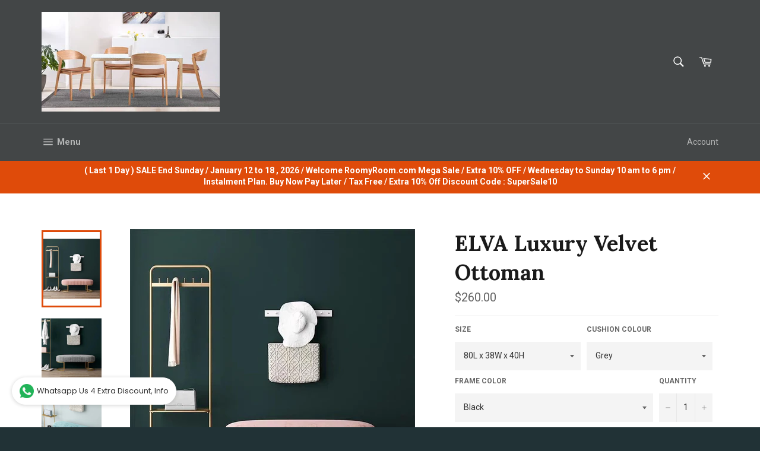

--- FILE ---
content_type: text/html; charset=utf-8
request_url: https://roomyroom.com/products/elva-luxury-velvet-ottoman
body_size: 30000
content:
<!doctype html>
<!--[if IE 9]> <html class="ie9 no-js" lang="en"> <![endif]-->
<!--[if (gt IE 9)|!(IE)]><!--> <html class="no-js" lang="en"> <!--<![endif]-->
<head>

  <meta charset="utf-8">
  <meta http-equiv="X-UA-Compatible" content="IE=edge,chrome=1">
  <meta name="viewport" content="width=device-width,initial-scale=1">
  <meta name="theme-color" content="#434647">

  

  <link rel="canonical" href="https://roomyroom.com/products/elva-luxury-velvet-ottoman">
  <title>
  ELVA Luxury Velvet Ottoman &ndash; RoomyRoom.com - Contemporary Modern Furniture Store Singapore
  </title>

  
    <meta name="description" content="Beautifully crafted with rounded borders and rigged trims, the Elva ottoman features a thick 12cm cushion filled with sea foam and wrapped in soft velvet. A stunning addition to your entryway or a complement to your dining set, this luxurious bench adds a touch of art deco sophistication. Dimensions (cm): 80L x 38W x 4">
  

  <!-- /snippets/social-meta-tags.liquid --><meta property="og:site_name" content="RoomyRoom.com - Contemporary Modern Furniture Store Singapore">
<meta property="og:url" content="https://roomyroom.com/products/elva-luxury-velvet-ottoman">
<meta property="og:title" content="ELVA Luxury Velvet Ottoman">
<meta property="og:type" content="product">
<meta property="og:description" content="Beautifully crafted with rounded borders and rigged trims, the Elva ottoman features a thick 12cm cushion filled with sea foam and wrapped in soft velvet. A stunning addition to your entryway or a complement to your dining set, this luxurious bench adds a touch of art deco sophistication. Dimensions (cm): 80L x 38W x 4"><meta property="og:price:amount" content="260.00">
  <meta property="og:price:currency" content="SGD"><meta property="og:image" content="http://roomyroom.com/cdn/shop/products/elva1_1024x1024.jpg?v=1671217578"><meta property="og:image" content="http://roomyroom.com/cdn/shop/products/elva2_1024x1024.jpg?v=1671217578"><meta property="og:image" content="http://roomyroom.com/cdn/shop/products/elva4_1024x1024.jpg?v=1671217578">
<meta property="og:image:secure_url" content="https://roomyroom.com/cdn/shop/products/elva1_1024x1024.jpg?v=1671217578"><meta property="og:image:secure_url" content="https://roomyroom.com/cdn/shop/products/elva2_1024x1024.jpg?v=1671217578"><meta property="og:image:secure_url" content="https://roomyroom.com/cdn/shop/products/elva4_1024x1024.jpg?v=1671217578">


<meta name="twitter:card" content="summary_large_image">
<meta name="twitter:title" content="ELVA Luxury Velvet Ottoman">
<meta name="twitter:description" content="Beautifully crafted with rounded borders and rigged trims, the Elva ottoman features a thick 12cm cushion filled with sea foam and wrapped in soft velvet. A stunning addition to your entryway or a complement to your dining set, this luxurious bench adds a touch of art deco sophistication. Dimensions (cm): 80L x 38W x 4">


  <script>
    document.documentElement.className = document.documentElement.className.replace('no-js', 'js');
  </script>

  <link href="//roomyroom.com/cdn/shop/t/10/assets/theme.scss.css?v=80152862171134155411696029501" rel="stylesheet" type="text/css" media="all" />
  
  
  
  <link href="//fonts.googleapis.com/css?family=Roboto:400,700" rel="stylesheet" type="text/css" media="all" />


  
    
    
    <link href="//fonts.googleapis.com/css?family=Lora:400,700" rel="stylesheet" type="text/css" media="all" />
  



  <script>
    window.theme = window.theme || {};

    theme.strings = {
      stockAvailable: "1 available",
      addToCart: "Add to Cart",
      soldOut: "Sold Out",
      unavailable: "Unavailable",
      noStockAvailable: "The item could not be added to your cart because there are not enough in stock.",
      willNotShipUntil: "Will not ship until [date]",
      willBeInStockAfter: "Will be in stock after [date]",
      totalCartDiscount: "You're saving [savings]"
    };
  </script>

  

  <!--[if (gt IE 9)|!(IE)]><!--><script src="//roomyroom.com/cdn/shop/t/10/assets/vendor.js?v=106113801271224781871495297765" defer="defer"></script><!--<![endif]-->
  <!--[if lt IE 9]><script src="//roomyroom.com/cdn/shop/t/10/assets/vendor.js?v=106113801271224781871495297765"></script><![endif]-->

  
    <script>
      window.theme = window.theme || {};
      theme.moneyFormat = "${{amount}}";
    </script>
  

  <!--[if (gt IE 9)|!(IE)]><!--><script src="//roomyroom.com/cdn/shop/t/10/assets/theme.js?v=60391446684648205121495297764" defer="defer"></script><!--<![endif]-->
  <!--[if lte IE 9]><script src="//roomyroom.com/cdn/shop/t/10/assets/theme.js?v=60391446684648205121495297764"></script><![endif]-->

  <script>window.performance && window.performance.mark && window.performance.mark('shopify.content_for_header.start');</script><meta id="shopify-digital-wallet" name="shopify-digital-wallet" content="/20195009/digital_wallets/dialog">
<meta name="shopify-checkout-api-token" content="619f5b32f3f8c45398b3e6f063aee79f">
<meta id="in-context-paypal-metadata" data-shop-id="20195009" data-venmo-supported="false" data-environment="production" data-locale="en_US" data-paypal-v4="true" data-currency="SGD">
<link rel="alternate" type="application/json+oembed" href="https://roomyroom.com/products/elva-luxury-velvet-ottoman.oembed">
<script async="async" src="/checkouts/internal/preloads.js?locale=en-SG"></script>
<link rel="preconnect" href="https://shop.app" crossorigin="anonymous">
<script async="async" src="https://shop.app/checkouts/internal/preloads.js?locale=en-SG&shop_id=20195009" crossorigin="anonymous"></script>
<script id="apple-pay-shop-capabilities" type="application/json">{"shopId":20195009,"countryCode":"SG","currencyCode":"SGD","merchantCapabilities":["supports3DS"],"merchantId":"gid:\/\/shopify\/Shop\/20195009","merchantName":"RoomyRoom.com - Contemporary Modern Furniture Store Singapore","requiredBillingContactFields":["postalAddress","email","phone"],"requiredShippingContactFields":["postalAddress","email","phone"],"shippingType":"shipping","supportedNetworks":["visa","masterCard","amex"],"total":{"type":"pending","label":"RoomyRoom.com - Contemporary Modern Furniture Store Singapore","amount":"1.00"},"shopifyPaymentsEnabled":true,"supportsSubscriptions":true}</script>
<script id="shopify-features" type="application/json">{"accessToken":"619f5b32f3f8c45398b3e6f063aee79f","betas":["rich-media-storefront-analytics"],"domain":"roomyroom.com","predictiveSearch":true,"shopId":20195009,"locale":"en"}</script>
<script>var Shopify = Shopify || {};
Shopify.shop = "roomyroom.myshopify.com";
Shopify.locale = "en";
Shopify.currency = {"active":"SGD","rate":"1.0"};
Shopify.country = "SG";
Shopify.theme = {"name":"Venture","id":176316301,"schema_name":"Venture","schema_version":"2.0.5","theme_store_id":775,"role":"main"};
Shopify.theme.handle = "null";
Shopify.theme.style = {"id":null,"handle":null};
Shopify.cdnHost = "roomyroom.com/cdn";
Shopify.routes = Shopify.routes || {};
Shopify.routes.root = "/";</script>
<script type="module">!function(o){(o.Shopify=o.Shopify||{}).modules=!0}(window);</script>
<script>!function(o){function n(){var o=[];function n(){o.push(Array.prototype.slice.apply(arguments))}return n.q=o,n}var t=o.Shopify=o.Shopify||{};t.loadFeatures=n(),t.autoloadFeatures=n()}(window);</script>
<script>
  window.ShopifyPay = window.ShopifyPay || {};
  window.ShopifyPay.apiHost = "shop.app\/pay";
  window.ShopifyPay.redirectState = null;
</script>
<script id="shop-js-analytics" type="application/json">{"pageType":"product"}</script>
<script defer="defer" async type="module" src="//roomyroom.com/cdn/shopifycloud/shop-js/modules/v2/client.init-shop-cart-sync_BdyHc3Nr.en.esm.js"></script>
<script defer="defer" async type="module" src="//roomyroom.com/cdn/shopifycloud/shop-js/modules/v2/chunk.common_Daul8nwZ.esm.js"></script>
<script type="module">
  await import("//roomyroom.com/cdn/shopifycloud/shop-js/modules/v2/client.init-shop-cart-sync_BdyHc3Nr.en.esm.js");
await import("//roomyroom.com/cdn/shopifycloud/shop-js/modules/v2/chunk.common_Daul8nwZ.esm.js");

  window.Shopify.SignInWithShop?.initShopCartSync?.({"fedCMEnabled":true,"windoidEnabled":true});

</script>
<script>
  window.Shopify = window.Shopify || {};
  if (!window.Shopify.featureAssets) window.Shopify.featureAssets = {};
  window.Shopify.featureAssets['shop-js'] = {"shop-cart-sync":["modules/v2/client.shop-cart-sync_QYOiDySF.en.esm.js","modules/v2/chunk.common_Daul8nwZ.esm.js"],"init-fed-cm":["modules/v2/client.init-fed-cm_DchLp9rc.en.esm.js","modules/v2/chunk.common_Daul8nwZ.esm.js"],"shop-button":["modules/v2/client.shop-button_OV7bAJc5.en.esm.js","modules/v2/chunk.common_Daul8nwZ.esm.js"],"init-windoid":["modules/v2/client.init-windoid_DwxFKQ8e.en.esm.js","modules/v2/chunk.common_Daul8nwZ.esm.js"],"shop-cash-offers":["modules/v2/client.shop-cash-offers_DWtL6Bq3.en.esm.js","modules/v2/chunk.common_Daul8nwZ.esm.js","modules/v2/chunk.modal_CQq8HTM6.esm.js"],"shop-toast-manager":["modules/v2/client.shop-toast-manager_CX9r1SjA.en.esm.js","modules/v2/chunk.common_Daul8nwZ.esm.js"],"init-shop-email-lookup-coordinator":["modules/v2/client.init-shop-email-lookup-coordinator_UhKnw74l.en.esm.js","modules/v2/chunk.common_Daul8nwZ.esm.js"],"pay-button":["modules/v2/client.pay-button_DzxNnLDY.en.esm.js","modules/v2/chunk.common_Daul8nwZ.esm.js"],"avatar":["modules/v2/client.avatar_BTnouDA3.en.esm.js"],"init-shop-cart-sync":["modules/v2/client.init-shop-cart-sync_BdyHc3Nr.en.esm.js","modules/v2/chunk.common_Daul8nwZ.esm.js"],"shop-login-button":["modules/v2/client.shop-login-button_D8B466_1.en.esm.js","modules/v2/chunk.common_Daul8nwZ.esm.js","modules/v2/chunk.modal_CQq8HTM6.esm.js"],"init-customer-accounts-sign-up":["modules/v2/client.init-customer-accounts-sign-up_C8fpPm4i.en.esm.js","modules/v2/client.shop-login-button_D8B466_1.en.esm.js","modules/v2/chunk.common_Daul8nwZ.esm.js","modules/v2/chunk.modal_CQq8HTM6.esm.js"],"init-shop-for-new-customer-accounts":["modules/v2/client.init-shop-for-new-customer-accounts_CVTO0Ztu.en.esm.js","modules/v2/client.shop-login-button_D8B466_1.en.esm.js","modules/v2/chunk.common_Daul8nwZ.esm.js","modules/v2/chunk.modal_CQq8HTM6.esm.js"],"init-customer-accounts":["modules/v2/client.init-customer-accounts_dRgKMfrE.en.esm.js","modules/v2/client.shop-login-button_D8B466_1.en.esm.js","modules/v2/chunk.common_Daul8nwZ.esm.js","modules/v2/chunk.modal_CQq8HTM6.esm.js"],"shop-follow-button":["modules/v2/client.shop-follow-button_CkZpjEct.en.esm.js","modules/v2/chunk.common_Daul8nwZ.esm.js","modules/v2/chunk.modal_CQq8HTM6.esm.js"],"lead-capture":["modules/v2/client.lead-capture_BntHBhfp.en.esm.js","modules/v2/chunk.common_Daul8nwZ.esm.js","modules/v2/chunk.modal_CQq8HTM6.esm.js"],"checkout-modal":["modules/v2/client.checkout-modal_CfxcYbTm.en.esm.js","modules/v2/chunk.common_Daul8nwZ.esm.js","modules/v2/chunk.modal_CQq8HTM6.esm.js"],"shop-login":["modules/v2/client.shop-login_Da4GZ2H6.en.esm.js","modules/v2/chunk.common_Daul8nwZ.esm.js","modules/v2/chunk.modal_CQq8HTM6.esm.js"],"payment-terms":["modules/v2/client.payment-terms_MV4M3zvL.en.esm.js","modules/v2/chunk.common_Daul8nwZ.esm.js","modules/v2/chunk.modal_CQq8HTM6.esm.js"]};
</script>
<script>(function() {
  var isLoaded = false;
  function asyncLoad() {
    if (isLoaded) return;
    isLoaded = true;
    var urls = ["\/\/shopify.privy.com\/widget.js?shop=roomyroom.myshopify.com","https:\/\/whatschat.shopiapps.in\/script\/sp-whatsapp-app.js?version=1.0\u0026shop=roomyroom.myshopify.com","https:\/\/cdn.hextom.com\/js\/eventpromotionbar.js?shop=roomyroom.myshopify.com","https:\/\/cdn.hextom.com\/js\/freeshippingbar.js?shop=roomyroom.myshopify.com"];
    for (var i = 0; i < urls.length; i++) {
      var s = document.createElement('script');
      s.type = 'text/javascript';
      s.async = true;
      s.src = urls[i];
      var x = document.getElementsByTagName('script')[0];
      x.parentNode.insertBefore(s, x);
    }
  };
  if(window.attachEvent) {
    window.attachEvent('onload', asyncLoad);
  } else {
    window.addEventListener('load', asyncLoad, false);
  }
})();</script>
<script id="__st">var __st={"a":20195009,"offset":28800,"reqid":"b9b46b41-8308-42a1-9ef0-124ac77cafe7-1769006380","pageurl":"roomyroom.com\/products\/elva-luxury-velvet-ottoman","u":"d75215418f26","p":"product","rtyp":"product","rid":7340366725317};</script>
<script>window.ShopifyPaypalV4VisibilityTracking = true;</script>
<script id="captcha-bootstrap">!function(){'use strict';const t='contact',e='account',n='new_comment',o=[[t,t],['blogs',n],['comments',n],[t,'customer']],c=[[e,'customer_login'],[e,'guest_login'],[e,'recover_customer_password'],[e,'create_customer']],r=t=>t.map((([t,e])=>`form[action*='/${t}']:not([data-nocaptcha='true']) input[name='form_type'][value='${e}']`)).join(','),a=t=>()=>t?[...document.querySelectorAll(t)].map((t=>t.form)):[];function s(){const t=[...o],e=r(t);return a(e)}const i='password',u='form_key',d=['recaptcha-v3-token','g-recaptcha-response','h-captcha-response',i],f=()=>{try{return window.sessionStorage}catch{return}},m='__shopify_v',_=t=>t.elements[u];function p(t,e,n=!1){try{const o=window.sessionStorage,c=JSON.parse(o.getItem(e)),{data:r}=function(t){const{data:e,action:n}=t;return t[m]||n?{data:e,action:n}:{data:t,action:n}}(c);for(const[e,n]of Object.entries(r))t.elements[e]&&(t.elements[e].value=n);n&&o.removeItem(e)}catch(o){console.error('form repopulation failed',{error:o})}}const l='form_type',E='cptcha';function T(t){t.dataset[E]=!0}const w=window,h=w.document,L='Shopify',v='ce_forms',y='captcha';let A=!1;((t,e)=>{const n=(g='f06e6c50-85a8-45c8-87d0-21a2b65856fe',I='https://cdn.shopify.com/shopifycloud/storefront-forms-hcaptcha/ce_storefront_forms_captcha_hcaptcha.v1.5.2.iife.js',D={infoText:'Protected by hCaptcha',privacyText:'Privacy',termsText:'Terms'},(t,e,n)=>{const o=w[L][v],c=o.bindForm;if(c)return c(t,g,e,D).then(n);var r;o.q.push([[t,g,e,D],n]),r=I,A||(h.body.append(Object.assign(h.createElement('script'),{id:'captcha-provider',async:!0,src:r})),A=!0)});var g,I,D;w[L]=w[L]||{},w[L][v]=w[L][v]||{},w[L][v].q=[],w[L][y]=w[L][y]||{},w[L][y].protect=function(t,e){n(t,void 0,e),T(t)},Object.freeze(w[L][y]),function(t,e,n,w,h,L){const[v,y,A,g]=function(t,e,n){const i=e?o:[],u=t?c:[],d=[...i,...u],f=r(d),m=r(i),_=r(d.filter((([t,e])=>n.includes(e))));return[a(f),a(m),a(_),s()]}(w,h,L),I=t=>{const e=t.target;return e instanceof HTMLFormElement?e:e&&e.form},D=t=>v().includes(t);t.addEventListener('submit',(t=>{const e=I(t);if(!e)return;const n=D(e)&&!e.dataset.hcaptchaBound&&!e.dataset.recaptchaBound,o=_(e),c=g().includes(e)&&(!o||!o.value);(n||c)&&t.preventDefault(),c&&!n&&(function(t){try{if(!f())return;!function(t){const e=f();if(!e)return;const n=_(t);if(!n)return;const o=n.value;o&&e.removeItem(o)}(t);const e=Array.from(Array(32),(()=>Math.random().toString(36)[2])).join('');!function(t,e){_(t)||t.append(Object.assign(document.createElement('input'),{type:'hidden',name:u})),t.elements[u].value=e}(t,e),function(t,e){const n=f();if(!n)return;const o=[...t.querySelectorAll(`input[type='${i}']`)].map((({name:t})=>t)),c=[...d,...o],r={};for(const[a,s]of new FormData(t).entries())c.includes(a)||(r[a]=s);n.setItem(e,JSON.stringify({[m]:1,action:t.action,data:r}))}(t,e)}catch(e){console.error('failed to persist form',e)}}(e),e.submit())}));const S=(t,e)=>{t&&!t.dataset[E]&&(n(t,e.some((e=>e===t))),T(t))};for(const o of['focusin','change'])t.addEventListener(o,(t=>{const e=I(t);D(e)&&S(e,y())}));const B=e.get('form_key'),M=e.get(l),P=B&&M;t.addEventListener('DOMContentLoaded',(()=>{const t=y();if(P)for(const e of t)e.elements[l].value===M&&p(e,B);[...new Set([...A(),...v().filter((t=>'true'===t.dataset.shopifyCaptcha))])].forEach((e=>S(e,t)))}))}(h,new URLSearchParams(w.location.search),n,t,e,['guest_login'])})(!0,!0)}();</script>
<script integrity="sha256-4kQ18oKyAcykRKYeNunJcIwy7WH5gtpwJnB7kiuLZ1E=" data-source-attribution="shopify.loadfeatures" defer="defer" src="//roomyroom.com/cdn/shopifycloud/storefront/assets/storefront/load_feature-a0a9edcb.js" crossorigin="anonymous"></script>
<script crossorigin="anonymous" defer="defer" src="//roomyroom.com/cdn/shopifycloud/storefront/assets/shopify_pay/storefront-65b4c6d7.js?v=20250812"></script>
<script data-source-attribution="shopify.dynamic_checkout.dynamic.init">var Shopify=Shopify||{};Shopify.PaymentButton=Shopify.PaymentButton||{isStorefrontPortableWallets:!0,init:function(){window.Shopify.PaymentButton.init=function(){};var t=document.createElement("script");t.src="https://roomyroom.com/cdn/shopifycloud/portable-wallets/latest/portable-wallets.en.js",t.type="module",document.head.appendChild(t)}};
</script>
<script data-source-attribution="shopify.dynamic_checkout.buyer_consent">
  function portableWalletsHideBuyerConsent(e){var t=document.getElementById("shopify-buyer-consent"),n=document.getElementById("shopify-subscription-policy-button");t&&n&&(t.classList.add("hidden"),t.setAttribute("aria-hidden","true"),n.removeEventListener("click",e))}function portableWalletsShowBuyerConsent(e){var t=document.getElementById("shopify-buyer-consent"),n=document.getElementById("shopify-subscription-policy-button");t&&n&&(t.classList.remove("hidden"),t.removeAttribute("aria-hidden"),n.addEventListener("click",e))}window.Shopify?.PaymentButton&&(window.Shopify.PaymentButton.hideBuyerConsent=portableWalletsHideBuyerConsent,window.Shopify.PaymentButton.showBuyerConsent=portableWalletsShowBuyerConsent);
</script>
<script data-source-attribution="shopify.dynamic_checkout.cart.bootstrap">document.addEventListener("DOMContentLoaded",(function(){function t(){return document.querySelector("shopify-accelerated-checkout-cart, shopify-accelerated-checkout")}if(t())Shopify.PaymentButton.init();else{new MutationObserver((function(e,n){t()&&(Shopify.PaymentButton.init(),n.disconnect())})).observe(document.body,{childList:!0,subtree:!0})}}));
</script>
<link id="shopify-accelerated-checkout-styles" rel="stylesheet" media="screen" href="https://roomyroom.com/cdn/shopifycloud/portable-wallets/latest/accelerated-checkout-backwards-compat.css" crossorigin="anonymous">
<style id="shopify-accelerated-checkout-cart">
        #shopify-buyer-consent {
  margin-top: 1em;
  display: inline-block;
  width: 100%;
}

#shopify-buyer-consent.hidden {
  display: none;
}

#shopify-subscription-policy-button {
  background: none;
  border: none;
  padding: 0;
  text-decoration: underline;
  font-size: inherit;
  cursor: pointer;
}

#shopify-subscription-policy-button::before {
  box-shadow: none;
}

      </style>

<script>window.performance && window.performance.mark && window.performance.mark('shopify.content_for_header.end');</script>
<div id='evm-freeshipping'></div><script src="//roomyroom.com/cdn/shopifycloud/storefront/assets/themes_support/api.jquery-7ab1a3a4.js" type="text/javascript"></script><script async='' src='https://freeshippingbar.herokuapp.com/embed.js' data-price ='0' data-freeshipping-id='roomyroom.myshopify.com'></script><link href="https://monorail-edge.shopifysvc.com" rel="dns-prefetch">
<script>(function(){if ("sendBeacon" in navigator && "performance" in window) {try {var session_token_from_headers = performance.getEntriesByType('navigation')[0].serverTiming.find(x => x.name == '_s').description;} catch {var session_token_from_headers = undefined;}var session_cookie_matches = document.cookie.match(/_shopify_s=([^;]*)/);var session_token_from_cookie = session_cookie_matches && session_cookie_matches.length === 2 ? session_cookie_matches[1] : "";var session_token = session_token_from_headers || session_token_from_cookie || "";function handle_abandonment_event(e) {var entries = performance.getEntries().filter(function(entry) {return /monorail-edge.shopifysvc.com/.test(entry.name);});if (!window.abandonment_tracked && entries.length === 0) {window.abandonment_tracked = true;var currentMs = Date.now();var navigation_start = performance.timing.navigationStart;var payload = {shop_id: 20195009,url: window.location.href,navigation_start,duration: currentMs - navigation_start,session_token,page_type: "product"};window.navigator.sendBeacon("https://monorail-edge.shopifysvc.com/v1/produce", JSON.stringify({schema_id: "online_store_buyer_site_abandonment/1.1",payload: payload,metadata: {event_created_at_ms: currentMs,event_sent_at_ms: currentMs}}));}}window.addEventListener('pagehide', handle_abandonment_event);}}());</script>
<script id="web-pixels-manager-setup">(function e(e,d,r,n,o){if(void 0===o&&(o={}),!Boolean(null===(a=null===(i=window.Shopify)||void 0===i?void 0:i.analytics)||void 0===a?void 0:a.replayQueue)){var i,a;window.Shopify=window.Shopify||{};var t=window.Shopify;t.analytics=t.analytics||{};var s=t.analytics;s.replayQueue=[],s.publish=function(e,d,r){return s.replayQueue.push([e,d,r]),!0};try{self.performance.mark("wpm:start")}catch(e){}var l=function(){var e={modern:/Edge?\/(1{2}[4-9]|1[2-9]\d|[2-9]\d{2}|\d{4,})\.\d+(\.\d+|)|Firefox\/(1{2}[4-9]|1[2-9]\d|[2-9]\d{2}|\d{4,})\.\d+(\.\d+|)|Chrom(ium|e)\/(9{2}|\d{3,})\.\d+(\.\d+|)|(Maci|X1{2}).+ Version\/(15\.\d+|(1[6-9]|[2-9]\d|\d{3,})\.\d+)([,.]\d+|)( \(\w+\)|)( Mobile\/\w+|) Safari\/|Chrome.+OPR\/(9{2}|\d{3,})\.\d+\.\d+|(CPU[ +]OS|iPhone[ +]OS|CPU[ +]iPhone|CPU IPhone OS|CPU iPad OS)[ +]+(15[._]\d+|(1[6-9]|[2-9]\d|\d{3,})[._]\d+)([._]\d+|)|Android:?[ /-](13[3-9]|1[4-9]\d|[2-9]\d{2}|\d{4,})(\.\d+|)(\.\d+|)|Android.+Firefox\/(13[5-9]|1[4-9]\d|[2-9]\d{2}|\d{4,})\.\d+(\.\d+|)|Android.+Chrom(ium|e)\/(13[3-9]|1[4-9]\d|[2-9]\d{2}|\d{4,})\.\d+(\.\d+|)|SamsungBrowser\/([2-9]\d|\d{3,})\.\d+/,legacy:/Edge?\/(1[6-9]|[2-9]\d|\d{3,})\.\d+(\.\d+|)|Firefox\/(5[4-9]|[6-9]\d|\d{3,})\.\d+(\.\d+|)|Chrom(ium|e)\/(5[1-9]|[6-9]\d|\d{3,})\.\d+(\.\d+|)([\d.]+$|.*Safari\/(?![\d.]+ Edge\/[\d.]+$))|(Maci|X1{2}).+ Version\/(10\.\d+|(1[1-9]|[2-9]\d|\d{3,})\.\d+)([,.]\d+|)( \(\w+\)|)( Mobile\/\w+|) Safari\/|Chrome.+OPR\/(3[89]|[4-9]\d|\d{3,})\.\d+\.\d+|(CPU[ +]OS|iPhone[ +]OS|CPU[ +]iPhone|CPU IPhone OS|CPU iPad OS)[ +]+(10[._]\d+|(1[1-9]|[2-9]\d|\d{3,})[._]\d+)([._]\d+|)|Android:?[ /-](13[3-9]|1[4-9]\d|[2-9]\d{2}|\d{4,})(\.\d+|)(\.\d+|)|Mobile Safari.+OPR\/([89]\d|\d{3,})\.\d+\.\d+|Android.+Firefox\/(13[5-9]|1[4-9]\d|[2-9]\d{2}|\d{4,})\.\d+(\.\d+|)|Android.+Chrom(ium|e)\/(13[3-9]|1[4-9]\d|[2-9]\d{2}|\d{4,})\.\d+(\.\d+|)|Android.+(UC? ?Browser|UCWEB|U3)[ /]?(15\.([5-9]|\d{2,})|(1[6-9]|[2-9]\d|\d{3,})\.\d+)\.\d+|SamsungBrowser\/(5\.\d+|([6-9]|\d{2,})\.\d+)|Android.+MQ{2}Browser\/(14(\.(9|\d{2,})|)|(1[5-9]|[2-9]\d|\d{3,})(\.\d+|))(\.\d+|)|K[Aa][Ii]OS\/(3\.\d+|([4-9]|\d{2,})\.\d+)(\.\d+|)/},d=e.modern,r=e.legacy,n=navigator.userAgent;return n.match(d)?"modern":n.match(r)?"legacy":"unknown"}(),u="modern"===l?"modern":"legacy",c=(null!=n?n:{modern:"",legacy:""})[u],f=function(e){return[e.baseUrl,"/wpm","/b",e.hashVersion,"modern"===e.buildTarget?"m":"l",".js"].join("")}({baseUrl:d,hashVersion:r,buildTarget:u}),m=function(e){var d=e.version,r=e.bundleTarget,n=e.surface,o=e.pageUrl,i=e.monorailEndpoint;return{emit:function(e){var a=e.status,t=e.errorMsg,s=(new Date).getTime(),l=JSON.stringify({metadata:{event_sent_at_ms:s},events:[{schema_id:"web_pixels_manager_load/3.1",payload:{version:d,bundle_target:r,page_url:o,status:a,surface:n,error_msg:t},metadata:{event_created_at_ms:s}}]});if(!i)return console&&console.warn&&console.warn("[Web Pixels Manager] No Monorail endpoint provided, skipping logging."),!1;try{return self.navigator.sendBeacon.bind(self.navigator)(i,l)}catch(e){}var u=new XMLHttpRequest;try{return u.open("POST",i,!0),u.setRequestHeader("Content-Type","text/plain"),u.send(l),!0}catch(e){return console&&console.warn&&console.warn("[Web Pixels Manager] Got an unhandled error while logging to Monorail."),!1}}}}({version:r,bundleTarget:l,surface:e.surface,pageUrl:self.location.href,monorailEndpoint:e.monorailEndpoint});try{o.browserTarget=l,function(e){var d=e.src,r=e.async,n=void 0===r||r,o=e.onload,i=e.onerror,a=e.sri,t=e.scriptDataAttributes,s=void 0===t?{}:t,l=document.createElement("script"),u=document.querySelector("head"),c=document.querySelector("body");if(l.async=n,l.src=d,a&&(l.integrity=a,l.crossOrigin="anonymous"),s)for(var f in s)if(Object.prototype.hasOwnProperty.call(s,f))try{l.dataset[f]=s[f]}catch(e){}if(o&&l.addEventListener("load",o),i&&l.addEventListener("error",i),u)u.appendChild(l);else{if(!c)throw new Error("Did not find a head or body element to append the script");c.appendChild(l)}}({src:f,async:!0,onload:function(){if(!function(){var e,d;return Boolean(null===(d=null===(e=window.Shopify)||void 0===e?void 0:e.analytics)||void 0===d?void 0:d.initialized)}()){var d=window.webPixelsManager.init(e)||void 0;if(d){var r=window.Shopify.analytics;r.replayQueue.forEach((function(e){var r=e[0],n=e[1],o=e[2];d.publishCustomEvent(r,n,o)})),r.replayQueue=[],r.publish=d.publishCustomEvent,r.visitor=d.visitor,r.initialized=!0}}},onerror:function(){return m.emit({status:"failed",errorMsg:"".concat(f," has failed to load")})},sri:function(e){var d=/^sha384-[A-Za-z0-9+/=]+$/;return"string"==typeof e&&d.test(e)}(c)?c:"",scriptDataAttributes:o}),m.emit({status:"loading"})}catch(e){m.emit({status:"failed",errorMsg:(null==e?void 0:e.message)||"Unknown error"})}}})({shopId: 20195009,storefrontBaseUrl: "https://roomyroom.com",extensionsBaseUrl: "https://extensions.shopifycdn.com/cdn/shopifycloud/web-pixels-manager",monorailEndpoint: "https://monorail-edge.shopifysvc.com/unstable/produce_batch",surface: "storefront-renderer",enabledBetaFlags: ["2dca8a86"],webPixelsConfigList: [{"id":"110133445","eventPayloadVersion":"v1","runtimeContext":"LAX","scriptVersion":"1","type":"CUSTOM","privacyPurposes":["ANALYTICS"],"name":"Google Analytics tag (migrated)"},{"id":"shopify-app-pixel","configuration":"{}","eventPayloadVersion":"v1","runtimeContext":"STRICT","scriptVersion":"0450","apiClientId":"shopify-pixel","type":"APP","privacyPurposes":["ANALYTICS","MARKETING"]},{"id":"shopify-custom-pixel","eventPayloadVersion":"v1","runtimeContext":"LAX","scriptVersion":"0450","apiClientId":"shopify-pixel","type":"CUSTOM","privacyPurposes":["ANALYTICS","MARKETING"]}],isMerchantRequest: false,initData: {"shop":{"name":"RoomyRoom.com - Contemporary Modern Furniture Store Singapore","paymentSettings":{"currencyCode":"SGD"},"myshopifyDomain":"roomyroom.myshopify.com","countryCode":"SG","storefrontUrl":"https:\/\/roomyroom.com"},"customer":null,"cart":null,"checkout":null,"productVariants":[{"price":{"amount":260.0,"currencyCode":"SGD"},"product":{"title":"ELVA Luxury Velvet Ottoman","vendor":"RoomyRoom.com - Amerrich - Contemporary Modern Furniture Store Singapore","id":"7340366725317","untranslatedTitle":"ELVA Luxury Velvet Ottoman","url":"\/products\/elva-luxury-velvet-ottoman","type":"Bench"},"id":"41943522017477","image":{"src":"\/\/roomyroom.com\/cdn\/shop\/products\/elva1.jpg?v=1671217578"},"sku":"","title":"80L x 38W x 40H \/ Grey \/ Black","untranslatedTitle":"80L x 38W x 40H \/ Grey \/ Black"},{"price":{"amount":260.0,"currencyCode":"SGD"},"product":{"title":"ELVA Luxury Velvet Ottoman","vendor":"RoomyRoom.com - Amerrich - Contemporary Modern Furniture Store Singapore","id":"7340366725317","untranslatedTitle":"ELVA Luxury Velvet Ottoman","url":"\/products\/elva-luxury-velvet-ottoman","type":"Bench"},"id":"41943522050245","image":{"src":"\/\/roomyroom.com\/cdn\/shop\/products\/elva1.jpg?v=1671217578"},"sku":"","title":"80L x 38W x 40H \/ Grey \/ Gold","untranslatedTitle":"80L x 38W x 40H \/ Grey \/ Gold"},{"price":{"amount":260.0,"currencyCode":"SGD"},"product":{"title":"ELVA Luxury Velvet Ottoman","vendor":"RoomyRoom.com - Amerrich - Contemporary Modern Furniture Store Singapore","id":"7340366725317","untranslatedTitle":"ELVA Luxury Velvet Ottoman","url":"\/products\/elva-luxury-velvet-ottoman","type":"Bench"},"id":"41943522083013","image":{"src":"\/\/roomyroom.com\/cdn\/shop\/products\/elva1.jpg?v=1671217578"},"sku":"","title":"80L x 38W x 40H \/ Orange \/ Black","untranslatedTitle":"80L x 38W x 40H \/ Orange \/ Black"},{"price":{"amount":260.0,"currencyCode":"SGD"},"product":{"title":"ELVA Luxury Velvet Ottoman","vendor":"RoomyRoom.com - Amerrich - Contemporary Modern Furniture Store Singapore","id":"7340366725317","untranslatedTitle":"ELVA Luxury Velvet Ottoman","url":"\/products\/elva-luxury-velvet-ottoman","type":"Bench"},"id":"41943522115781","image":{"src":"\/\/roomyroom.com\/cdn\/shop\/products\/elva1.jpg?v=1671217578"},"sku":"","title":"80L x 38W x 40H \/ Orange \/ Gold","untranslatedTitle":"80L x 38W x 40H \/ Orange \/ Gold"},{"price":{"amount":260.0,"currencyCode":"SGD"},"product":{"title":"ELVA Luxury Velvet Ottoman","vendor":"RoomyRoom.com - Amerrich - Contemporary Modern Furniture Store Singapore","id":"7340366725317","untranslatedTitle":"ELVA Luxury Velvet Ottoman","url":"\/products\/elva-luxury-velvet-ottoman","type":"Bench"},"id":"41943522148549","image":{"src":"\/\/roomyroom.com\/cdn\/shop\/products\/elva1.jpg?v=1671217578"},"sku":"","title":"80L x 38W x 40H \/ Blush Pink \/ Black","untranslatedTitle":"80L x 38W x 40H \/ Blush Pink \/ Black"},{"price":{"amount":260.0,"currencyCode":"SGD"},"product":{"title":"ELVA Luxury Velvet Ottoman","vendor":"RoomyRoom.com - Amerrich - Contemporary Modern Furniture Store Singapore","id":"7340366725317","untranslatedTitle":"ELVA Luxury Velvet Ottoman","url":"\/products\/elva-luxury-velvet-ottoman","type":"Bench"},"id":"41943522181317","image":{"src":"\/\/roomyroom.com\/cdn\/shop\/products\/elva1.jpg?v=1671217578"},"sku":"","title":"80L x 38W x 40H \/ Blush Pink \/ Gold","untranslatedTitle":"80L x 38W x 40H \/ Blush Pink \/ Gold"},{"price":{"amount":260.0,"currencyCode":"SGD"},"product":{"title":"ELVA Luxury Velvet Ottoman","vendor":"RoomyRoom.com - Amerrich - Contemporary Modern Furniture Store Singapore","id":"7340366725317","untranslatedTitle":"ELVA Luxury Velvet Ottoman","url":"\/products\/elva-luxury-velvet-ottoman","type":"Bench"},"id":"41943522214085","image":{"src":"\/\/roomyroom.com\/cdn\/shop\/products\/elva1.jpg?v=1671217578"},"sku":"","title":"80L x 38W x 40H \/ Emerald Green \/ Black","untranslatedTitle":"80L x 38W x 40H \/ Emerald Green \/ Black"},{"price":{"amount":260.0,"currencyCode":"SGD"},"product":{"title":"ELVA Luxury Velvet Ottoman","vendor":"RoomyRoom.com - Amerrich - Contemporary Modern Furniture Store Singapore","id":"7340366725317","untranslatedTitle":"ELVA Luxury Velvet Ottoman","url":"\/products\/elva-luxury-velvet-ottoman","type":"Bench"},"id":"41943522246853","image":{"src":"\/\/roomyroom.com\/cdn\/shop\/products\/elva1.jpg?v=1671217578"},"sku":"","title":"80L x 38W x 40H \/ Emerald Green \/ Gold","untranslatedTitle":"80L x 38W x 40H \/ Emerald Green \/ Gold"},{"price":{"amount":260.0,"currencyCode":"SGD"},"product":{"title":"ELVA Luxury Velvet Ottoman","vendor":"RoomyRoom.com - Amerrich - Contemporary Modern Furniture Store Singapore","id":"7340366725317","untranslatedTitle":"ELVA Luxury Velvet Ottoman","url":"\/products\/elva-luxury-velvet-ottoman","type":"Bench"},"id":"41943522279621","image":{"src":"\/\/roomyroom.com\/cdn\/shop\/products\/elva1.jpg?v=1671217578"},"sku":"","title":"80L x 38W x 40H \/ Teal \/ Black","untranslatedTitle":"80L x 38W x 40H \/ Teal \/ Black"},{"price":{"amount":260.0,"currencyCode":"SGD"},"product":{"title":"ELVA Luxury Velvet Ottoman","vendor":"RoomyRoom.com - Amerrich - Contemporary Modern Furniture Store Singapore","id":"7340366725317","untranslatedTitle":"ELVA Luxury Velvet Ottoman","url":"\/products\/elva-luxury-velvet-ottoman","type":"Bench"},"id":"41943522312389","image":{"src":"\/\/roomyroom.com\/cdn\/shop\/products\/elva1.jpg?v=1671217578"},"sku":"","title":"80L x 38W x 40H \/ Teal \/ Gold","untranslatedTitle":"80L x 38W x 40H \/ Teal \/ Gold"},{"price":{"amount":260.0,"currencyCode":"SGD"},"product":{"title":"ELVA Luxury Velvet Ottoman","vendor":"RoomyRoom.com - Amerrich - Contemporary Modern Furniture Store Singapore","id":"7340366725317","untranslatedTitle":"ELVA Luxury Velvet Ottoman","url":"\/products\/elva-luxury-velvet-ottoman","type":"Bench"},"id":"41943522345157","image":{"src":"\/\/roomyroom.com\/cdn\/shop\/products\/elva1.jpg?v=1671217578"},"sku":"","title":"80L x 38W x 40H \/ Gold \/ Black","untranslatedTitle":"80L x 38W x 40H \/ Gold \/ Black"},{"price":{"amount":260.0,"currencyCode":"SGD"},"product":{"title":"ELVA Luxury Velvet Ottoman","vendor":"RoomyRoom.com - Amerrich - Contemporary Modern Furniture Store Singapore","id":"7340366725317","untranslatedTitle":"ELVA Luxury Velvet Ottoman","url":"\/products\/elva-luxury-velvet-ottoman","type":"Bench"},"id":"41943522377925","image":{"src":"\/\/roomyroom.com\/cdn\/shop\/products\/elva1.jpg?v=1671217578"},"sku":"","title":"80L x 38W x 40H \/ Gold \/ Gold","untranslatedTitle":"80L x 38W x 40H \/ Gold \/ Gold"},{"price":{"amount":320.0,"currencyCode":"SGD"},"product":{"title":"ELVA Luxury Velvet Ottoman","vendor":"RoomyRoom.com - Amerrich - Contemporary Modern Furniture Store Singapore","id":"7340366725317","untranslatedTitle":"ELVA Luxury Velvet Ottoman","url":"\/products\/elva-luxury-velvet-ottoman","type":"Bench"},"id":"41943522410693","image":{"src":"\/\/roomyroom.com\/cdn\/shop\/products\/elva1.jpg?v=1671217578"},"sku":"","title":"100L x 38W x 40H \/ Grey \/ Black","untranslatedTitle":"100L x 38W x 40H \/ Grey \/ Black"},{"price":{"amount":320.0,"currencyCode":"SGD"},"product":{"title":"ELVA Luxury Velvet Ottoman","vendor":"RoomyRoom.com - Amerrich - Contemporary Modern Furniture Store Singapore","id":"7340366725317","untranslatedTitle":"ELVA Luxury Velvet Ottoman","url":"\/products\/elva-luxury-velvet-ottoman","type":"Bench"},"id":"41943522443461","image":{"src":"\/\/roomyroom.com\/cdn\/shop\/products\/elva1.jpg?v=1671217578"},"sku":"","title":"100L x 38W x 40H \/ Grey \/ Gold","untranslatedTitle":"100L x 38W x 40H \/ Grey \/ Gold"},{"price":{"amount":320.0,"currencyCode":"SGD"},"product":{"title":"ELVA Luxury Velvet Ottoman","vendor":"RoomyRoom.com - Amerrich - Contemporary Modern Furniture Store Singapore","id":"7340366725317","untranslatedTitle":"ELVA Luxury Velvet Ottoman","url":"\/products\/elva-luxury-velvet-ottoman","type":"Bench"},"id":"41943522476229","image":{"src":"\/\/roomyroom.com\/cdn\/shop\/products\/elva1.jpg?v=1671217578"},"sku":"","title":"100L x 38W x 40H \/ Orange \/ Black","untranslatedTitle":"100L x 38W x 40H \/ Orange \/ Black"},{"price":{"amount":320.0,"currencyCode":"SGD"},"product":{"title":"ELVA Luxury Velvet Ottoman","vendor":"RoomyRoom.com - Amerrich - Contemporary Modern Furniture Store Singapore","id":"7340366725317","untranslatedTitle":"ELVA Luxury Velvet Ottoman","url":"\/products\/elva-luxury-velvet-ottoman","type":"Bench"},"id":"41943522508997","image":{"src":"\/\/roomyroom.com\/cdn\/shop\/products\/elva1.jpg?v=1671217578"},"sku":"","title":"100L x 38W x 40H \/ Orange \/ Gold","untranslatedTitle":"100L x 38W x 40H \/ Orange \/ Gold"},{"price":{"amount":320.0,"currencyCode":"SGD"},"product":{"title":"ELVA Luxury Velvet Ottoman","vendor":"RoomyRoom.com - Amerrich - Contemporary Modern Furniture Store Singapore","id":"7340366725317","untranslatedTitle":"ELVA Luxury Velvet Ottoman","url":"\/products\/elva-luxury-velvet-ottoman","type":"Bench"},"id":"41943522541765","image":{"src":"\/\/roomyroom.com\/cdn\/shop\/products\/elva1.jpg?v=1671217578"},"sku":"","title":"100L x 38W x 40H \/ Blush Pink \/ Black","untranslatedTitle":"100L x 38W x 40H \/ Blush Pink \/ Black"},{"price":{"amount":320.0,"currencyCode":"SGD"},"product":{"title":"ELVA Luxury Velvet Ottoman","vendor":"RoomyRoom.com - Amerrich - Contemporary Modern Furniture Store Singapore","id":"7340366725317","untranslatedTitle":"ELVA Luxury Velvet Ottoman","url":"\/products\/elva-luxury-velvet-ottoman","type":"Bench"},"id":"41943522574533","image":{"src":"\/\/roomyroom.com\/cdn\/shop\/products\/elva1.jpg?v=1671217578"},"sku":"","title":"100L x 38W x 40H \/ Blush Pink \/ Gold","untranslatedTitle":"100L x 38W x 40H \/ Blush Pink \/ Gold"},{"price":{"amount":320.0,"currencyCode":"SGD"},"product":{"title":"ELVA Luxury Velvet Ottoman","vendor":"RoomyRoom.com - Amerrich - Contemporary Modern Furniture Store Singapore","id":"7340366725317","untranslatedTitle":"ELVA Luxury Velvet Ottoman","url":"\/products\/elva-luxury-velvet-ottoman","type":"Bench"},"id":"41943522607301","image":{"src":"\/\/roomyroom.com\/cdn\/shop\/products\/elva1.jpg?v=1671217578"},"sku":"","title":"100L x 38W x 40H \/ Emerald Green \/ Black","untranslatedTitle":"100L x 38W x 40H \/ Emerald Green \/ Black"},{"price":{"amount":320.0,"currencyCode":"SGD"},"product":{"title":"ELVA Luxury Velvet Ottoman","vendor":"RoomyRoom.com - Amerrich - Contemporary Modern Furniture Store Singapore","id":"7340366725317","untranslatedTitle":"ELVA Luxury Velvet Ottoman","url":"\/products\/elva-luxury-velvet-ottoman","type":"Bench"},"id":"41943522640069","image":{"src":"\/\/roomyroom.com\/cdn\/shop\/products\/elva1.jpg?v=1671217578"},"sku":"","title":"100L x 38W x 40H \/ Emerald Green \/ Gold","untranslatedTitle":"100L x 38W x 40H \/ Emerald Green \/ Gold"},{"price":{"amount":320.0,"currencyCode":"SGD"},"product":{"title":"ELVA Luxury Velvet Ottoman","vendor":"RoomyRoom.com - Amerrich - Contemporary Modern Furniture Store Singapore","id":"7340366725317","untranslatedTitle":"ELVA Luxury Velvet Ottoman","url":"\/products\/elva-luxury-velvet-ottoman","type":"Bench"},"id":"41943522672837","image":{"src":"\/\/roomyroom.com\/cdn\/shop\/products\/elva1.jpg?v=1671217578"},"sku":"","title":"100L x 38W x 40H \/ Teal \/ Black","untranslatedTitle":"100L x 38W x 40H \/ Teal \/ Black"},{"price":{"amount":320.0,"currencyCode":"SGD"},"product":{"title":"ELVA Luxury Velvet Ottoman","vendor":"RoomyRoom.com - Amerrich - Contemporary Modern Furniture Store Singapore","id":"7340366725317","untranslatedTitle":"ELVA Luxury Velvet Ottoman","url":"\/products\/elva-luxury-velvet-ottoman","type":"Bench"},"id":"41943522705605","image":{"src":"\/\/roomyroom.com\/cdn\/shop\/products\/elva1.jpg?v=1671217578"},"sku":"","title":"100L x 38W x 40H \/ Teal \/ Gold","untranslatedTitle":"100L x 38W x 40H \/ Teal \/ Gold"},{"price":{"amount":320.0,"currencyCode":"SGD"},"product":{"title":"ELVA Luxury Velvet Ottoman","vendor":"RoomyRoom.com - Amerrich - Contemporary Modern Furniture Store Singapore","id":"7340366725317","untranslatedTitle":"ELVA Luxury Velvet Ottoman","url":"\/products\/elva-luxury-velvet-ottoman","type":"Bench"},"id":"41943522738373","image":{"src":"\/\/roomyroom.com\/cdn\/shop\/products\/elva1.jpg?v=1671217578"},"sku":"","title":"100L x 38W x 40H \/ Gold \/ Black","untranslatedTitle":"100L x 38W x 40H \/ Gold \/ Black"},{"price":{"amount":320.0,"currencyCode":"SGD"},"product":{"title":"ELVA Luxury Velvet Ottoman","vendor":"RoomyRoom.com - Amerrich - Contemporary Modern Furniture Store Singapore","id":"7340366725317","untranslatedTitle":"ELVA Luxury Velvet Ottoman","url":"\/products\/elva-luxury-velvet-ottoman","type":"Bench"},"id":"41943522771141","image":{"src":"\/\/roomyroom.com\/cdn\/shop\/products\/elva1.jpg?v=1671217578"},"sku":"","title":"100L x 38W x 40H \/ Gold \/ Gold","untranslatedTitle":"100L x 38W x 40H \/ Gold \/ Gold"},{"price":{"amount":380.0,"currencyCode":"SGD"},"product":{"title":"ELVA Luxury Velvet Ottoman","vendor":"RoomyRoom.com - Amerrich - Contemporary Modern Furniture Store Singapore","id":"7340366725317","untranslatedTitle":"ELVA Luxury Velvet Ottoman","url":"\/products\/elva-luxury-velvet-ottoman","type":"Bench"},"id":"41943522803909","image":{"src":"\/\/roomyroom.com\/cdn\/shop\/products\/elva1.jpg?v=1671217578"},"sku":"","title":"120L x 38W x 40H \/ Grey \/ Black","untranslatedTitle":"120L x 38W x 40H \/ Grey \/ Black"},{"price":{"amount":380.0,"currencyCode":"SGD"},"product":{"title":"ELVA Luxury Velvet Ottoman","vendor":"RoomyRoom.com - Amerrich - Contemporary Modern Furniture Store Singapore","id":"7340366725317","untranslatedTitle":"ELVA Luxury Velvet Ottoman","url":"\/products\/elva-luxury-velvet-ottoman","type":"Bench"},"id":"41943522836677","image":{"src":"\/\/roomyroom.com\/cdn\/shop\/products\/elva1.jpg?v=1671217578"},"sku":"","title":"120L x 38W x 40H \/ Grey \/ Gold","untranslatedTitle":"120L x 38W x 40H \/ Grey \/ Gold"},{"price":{"amount":380.0,"currencyCode":"SGD"},"product":{"title":"ELVA Luxury Velvet Ottoman","vendor":"RoomyRoom.com - Amerrich - Contemporary Modern Furniture Store Singapore","id":"7340366725317","untranslatedTitle":"ELVA Luxury Velvet Ottoman","url":"\/products\/elva-luxury-velvet-ottoman","type":"Bench"},"id":"41943522869445","image":{"src":"\/\/roomyroom.com\/cdn\/shop\/products\/elva1.jpg?v=1671217578"},"sku":"","title":"120L x 38W x 40H \/ Orange \/ Black","untranslatedTitle":"120L x 38W x 40H \/ Orange \/ Black"},{"price":{"amount":380.0,"currencyCode":"SGD"},"product":{"title":"ELVA Luxury Velvet Ottoman","vendor":"RoomyRoom.com - Amerrich - Contemporary Modern Furniture Store Singapore","id":"7340366725317","untranslatedTitle":"ELVA Luxury Velvet Ottoman","url":"\/products\/elva-luxury-velvet-ottoman","type":"Bench"},"id":"41943522902213","image":{"src":"\/\/roomyroom.com\/cdn\/shop\/products\/elva1.jpg?v=1671217578"},"sku":"","title":"120L x 38W x 40H \/ Orange \/ Gold","untranslatedTitle":"120L x 38W x 40H \/ Orange \/ Gold"},{"price":{"amount":380.0,"currencyCode":"SGD"},"product":{"title":"ELVA Luxury Velvet Ottoman","vendor":"RoomyRoom.com - Amerrich - Contemporary Modern Furniture Store Singapore","id":"7340366725317","untranslatedTitle":"ELVA Luxury Velvet Ottoman","url":"\/products\/elva-luxury-velvet-ottoman","type":"Bench"},"id":"41943522934981","image":{"src":"\/\/roomyroom.com\/cdn\/shop\/products\/elva1.jpg?v=1671217578"},"sku":"","title":"120L x 38W x 40H \/ Blush Pink \/ Black","untranslatedTitle":"120L x 38W x 40H \/ Blush Pink \/ Black"},{"price":{"amount":380.0,"currencyCode":"SGD"},"product":{"title":"ELVA Luxury Velvet Ottoman","vendor":"RoomyRoom.com - Amerrich - Contemporary Modern Furniture Store Singapore","id":"7340366725317","untranslatedTitle":"ELVA Luxury Velvet Ottoman","url":"\/products\/elva-luxury-velvet-ottoman","type":"Bench"},"id":"41943522967749","image":{"src":"\/\/roomyroom.com\/cdn\/shop\/products\/elva1.jpg?v=1671217578"},"sku":"","title":"120L x 38W x 40H \/ Blush Pink \/ Gold","untranslatedTitle":"120L x 38W x 40H \/ Blush Pink \/ Gold"},{"price":{"amount":380.0,"currencyCode":"SGD"},"product":{"title":"ELVA Luxury Velvet Ottoman","vendor":"RoomyRoom.com - Amerrich - Contemporary Modern Furniture Store Singapore","id":"7340366725317","untranslatedTitle":"ELVA Luxury Velvet Ottoman","url":"\/products\/elva-luxury-velvet-ottoman","type":"Bench"},"id":"41943523000517","image":{"src":"\/\/roomyroom.com\/cdn\/shop\/products\/elva1.jpg?v=1671217578"},"sku":"","title":"120L x 38W x 40H \/ Emerald Green \/ Black","untranslatedTitle":"120L x 38W x 40H \/ Emerald Green \/ Black"},{"price":{"amount":380.0,"currencyCode":"SGD"},"product":{"title":"ELVA Luxury Velvet Ottoman","vendor":"RoomyRoom.com - Amerrich - Contemporary Modern Furniture Store Singapore","id":"7340366725317","untranslatedTitle":"ELVA Luxury Velvet Ottoman","url":"\/products\/elva-luxury-velvet-ottoman","type":"Bench"},"id":"41943523033285","image":{"src":"\/\/roomyroom.com\/cdn\/shop\/products\/elva1.jpg?v=1671217578"},"sku":"","title":"120L x 38W x 40H \/ Emerald Green \/ Gold","untranslatedTitle":"120L x 38W x 40H \/ Emerald Green \/ Gold"},{"price":{"amount":380.0,"currencyCode":"SGD"},"product":{"title":"ELVA Luxury Velvet Ottoman","vendor":"RoomyRoom.com - Amerrich - Contemporary Modern Furniture Store Singapore","id":"7340366725317","untranslatedTitle":"ELVA Luxury Velvet Ottoman","url":"\/products\/elva-luxury-velvet-ottoman","type":"Bench"},"id":"41943523066053","image":{"src":"\/\/roomyroom.com\/cdn\/shop\/products\/elva1.jpg?v=1671217578"},"sku":"","title":"120L x 38W x 40H \/ Teal \/ Black","untranslatedTitle":"120L x 38W x 40H \/ Teal \/ Black"},{"price":{"amount":380.0,"currencyCode":"SGD"},"product":{"title":"ELVA Luxury Velvet Ottoman","vendor":"RoomyRoom.com - Amerrich - Contemporary Modern Furniture Store Singapore","id":"7340366725317","untranslatedTitle":"ELVA Luxury Velvet Ottoman","url":"\/products\/elva-luxury-velvet-ottoman","type":"Bench"},"id":"41943523098821","image":{"src":"\/\/roomyroom.com\/cdn\/shop\/products\/elva1.jpg?v=1671217578"},"sku":"","title":"120L x 38W x 40H \/ Teal \/ Gold","untranslatedTitle":"120L x 38W x 40H \/ Teal \/ Gold"},{"price":{"amount":380.0,"currencyCode":"SGD"},"product":{"title":"ELVA Luxury Velvet Ottoman","vendor":"RoomyRoom.com - Amerrich - Contemporary Modern Furniture Store Singapore","id":"7340366725317","untranslatedTitle":"ELVA Luxury Velvet Ottoman","url":"\/products\/elva-luxury-velvet-ottoman","type":"Bench"},"id":"41943523131589","image":{"src":"\/\/roomyroom.com\/cdn\/shop\/products\/elva1.jpg?v=1671217578"},"sku":"","title":"120L x 38W x 40H \/ Gold \/ Black","untranslatedTitle":"120L x 38W x 40H \/ Gold \/ Black"},{"price":{"amount":380.0,"currencyCode":"SGD"},"product":{"title":"ELVA Luxury Velvet Ottoman","vendor":"RoomyRoom.com - Amerrich - Contemporary Modern Furniture Store Singapore","id":"7340366725317","untranslatedTitle":"ELVA Luxury Velvet Ottoman","url":"\/products\/elva-luxury-velvet-ottoman","type":"Bench"},"id":"41943523164357","image":{"src":"\/\/roomyroom.com\/cdn\/shop\/products\/elva1.jpg?v=1671217578"},"sku":"","title":"120L x 38W x 40H \/ Gold \/ Gold","untranslatedTitle":"120L x 38W x 40H \/ Gold \/ Gold"},{"price":{"amount":440.0,"currencyCode":"SGD"},"product":{"title":"ELVA Luxury Velvet Ottoman","vendor":"RoomyRoom.com - Amerrich - Contemporary Modern Furniture Store Singapore","id":"7340366725317","untranslatedTitle":"ELVA Luxury Velvet Ottoman","url":"\/products\/elva-luxury-velvet-ottoman","type":"Bench"},"id":"41943523197125","image":{"src":"\/\/roomyroom.com\/cdn\/shop\/products\/elva1.jpg?v=1671217578"},"sku":"","title":"140L x 38W x 40H \/ Grey \/ Black","untranslatedTitle":"140L x 38W x 40H \/ Grey \/ Black"},{"price":{"amount":440.0,"currencyCode":"SGD"},"product":{"title":"ELVA Luxury Velvet Ottoman","vendor":"RoomyRoom.com - Amerrich - Contemporary Modern Furniture Store Singapore","id":"7340366725317","untranslatedTitle":"ELVA Luxury Velvet Ottoman","url":"\/products\/elva-luxury-velvet-ottoman","type":"Bench"},"id":"41943523229893","image":{"src":"\/\/roomyroom.com\/cdn\/shop\/products\/elva1.jpg?v=1671217578"},"sku":"","title":"140L x 38W x 40H \/ Grey \/ Gold","untranslatedTitle":"140L x 38W x 40H \/ Grey \/ Gold"},{"price":{"amount":440.0,"currencyCode":"SGD"},"product":{"title":"ELVA Luxury Velvet Ottoman","vendor":"RoomyRoom.com - Amerrich - Contemporary Modern Furniture Store Singapore","id":"7340366725317","untranslatedTitle":"ELVA Luxury Velvet Ottoman","url":"\/products\/elva-luxury-velvet-ottoman","type":"Bench"},"id":"41943523262661","image":{"src":"\/\/roomyroom.com\/cdn\/shop\/products\/elva1.jpg?v=1671217578"},"sku":"","title":"140L x 38W x 40H \/ Orange \/ Black","untranslatedTitle":"140L x 38W x 40H \/ Orange \/ Black"},{"price":{"amount":440.0,"currencyCode":"SGD"},"product":{"title":"ELVA Luxury Velvet Ottoman","vendor":"RoomyRoom.com - Amerrich - Contemporary Modern Furniture Store Singapore","id":"7340366725317","untranslatedTitle":"ELVA Luxury Velvet Ottoman","url":"\/products\/elva-luxury-velvet-ottoman","type":"Bench"},"id":"41943523295429","image":{"src":"\/\/roomyroom.com\/cdn\/shop\/products\/elva1.jpg?v=1671217578"},"sku":"","title":"140L x 38W x 40H \/ Orange \/ Gold","untranslatedTitle":"140L x 38W x 40H \/ Orange \/ Gold"},{"price":{"amount":440.0,"currencyCode":"SGD"},"product":{"title":"ELVA Luxury Velvet Ottoman","vendor":"RoomyRoom.com - Amerrich - Contemporary Modern Furniture Store Singapore","id":"7340366725317","untranslatedTitle":"ELVA Luxury Velvet Ottoman","url":"\/products\/elva-luxury-velvet-ottoman","type":"Bench"},"id":"41943523328197","image":{"src":"\/\/roomyroom.com\/cdn\/shop\/products\/elva1.jpg?v=1671217578"},"sku":"","title":"140L x 38W x 40H \/ Blush Pink \/ Black","untranslatedTitle":"140L x 38W x 40H \/ Blush Pink \/ Black"},{"price":{"amount":440.0,"currencyCode":"SGD"},"product":{"title":"ELVA Luxury Velvet Ottoman","vendor":"RoomyRoom.com - Amerrich - Contemporary Modern Furniture Store Singapore","id":"7340366725317","untranslatedTitle":"ELVA Luxury Velvet Ottoman","url":"\/products\/elva-luxury-velvet-ottoman","type":"Bench"},"id":"41943523360965","image":{"src":"\/\/roomyroom.com\/cdn\/shop\/products\/elva1.jpg?v=1671217578"},"sku":"","title":"140L x 38W x 40H \/ Blush Pink \/ Gold","untranslatedTitle":"140L x 38W x 40H \/ Blush Pink \/ Gold"},{"price":{"amount":440.0,"currencyCode":"SGD"},"product":{"title":"ELVA Luxury Velvet Ottoman","vendor":"RoomyRoom.com - Amerrich - Contemporary Modern Furniture Store Singapore","id":"7340366725317","untranslatedTitle":"ELVA Luxury Velvet Ottoman","url":"\/products\/elva-luxury-velvet-ottoman","type":"Bench"},"id":"41943523393733","image":{"src":"\/\/roomyroom.com\/cdn\/shop\/products\/elva1.jpg?v=1671217578"},"sku":"","title":"140L x 38W x 40H \/ Emerald Green \/ Black","untranslatedTitle":"140L x 38W x 40H \/ Emerald Green \/ Black"},{"price":{"amount":260.0,"currencyCode":"SGD"},"product":{"title":"ELVA Luxury Velvet Ottoman","vendor":"RoomyRoom.com - Amerrich - Contemporary Modern Furniture Store Singapore","id":"7340366725317","untranslatedTitle":"ELVA Luxury Velvet Ottoman","url":"\/products\/elva-luxury-velvet-ottoman","type":"Bench"},"id":"41943523426501","image":{"src":"\/\/roomyroom.com\/cdn\/shop\/products\/elva1.jpg?v=1671217578"},"sku":"","title":"140L x 38W x 40H \/ Emerald Green \/ Gold","untranslatedTitle":"140L x 38W x 40H \/ Emerald Green \/ Gold"},{"price":{"amount":440.0,"currencyCode":"SGD"},"product":{"title":"ELVA Luxury Velvet Ottoman","vendor":"RoomyRoom.com - Amerrich - Contemporary Modern Furniture Store Singapore","id":"7340366725317","untranslatedTitle":"ELVA Luxury Velvet Ottoman","url":"\/products\/elva-luxury-velvet-ottoman","type":"Bench"},"id":"41943523459269","image":{"src":"\/\/roomyroom.com\/cdn\/shop\/products\/elva1.jpg?v=1671217578"},"sku":"","title":"140L x 38W x 40H \/ Teal \/ Black","untranslatedTitle":"140L x 38W x 40H \/ Teal \/ Black"},{"price":{"amount":440.0,"currencyCode":"SGD"},"product":{"title":"ELVA Luxury Velvet Ottoman","vendor":"RoomyRoom.com - Amerrich - Contemporary Modern Furniture Store Singapore","id":"7340366725317","untranslatedTitle":"ELVA Luxury Velvet Ottoman","url":"\/products\/elva-luxury-velvet-ottoman","type":"Bench"},"id":"41943523492037","image":{"src":"\/\/roomyroom.com\/cdn\/shop\/products\/elva1.jpg?v=1671217578"},"sku":"","title":"140L x 38W x 40H \/ Teal \/ Gold","untranslatedTitle":"140L x 38W x 40H \/ Teal \/ Gold"},{"price":{"amount":440.0,"currencyCode":"SGD"},"product":{"title":"ELVA Luxury Velvet Ottoman","vendor":"RoomyRoom.com - Amerrich - Contemporary Modern Furniture Store Singapore","id":"7340366725317","untranslatedTitle":"ELVA Luxury Velvet Ottoman","url":"\/products\/elva-luxury-velvet-ottoman","type":"Bench"},"id":"41943523524805","image":{"src":"\/\/roomyroom.com\/cdn\/shop\/products\/elva1.jpg?v=1671217578"},"sku":"","title":"140L x 38W x 40H \/ Gold \/ Black","untranslatedTitle":"140L x 38W x 40H \/ Gold \/ Black"},{"price":{"amount":440.0,"currencyCode":"SGD"},"product":{"title":"ELVA Luxury Velvet Ottoman","vendor":"RoomyRoom.com - Amerrich - Contemporary Modern Furniture Store Singapore","id":"7340366725317","untranslatedTitle":"ELVA Luxury Velvet Ottoman","url":"\/products\/elva-luxury-velvet-ottoman","type":"Bench"},"id":"41943523557573","image":{"src":"\/\/roomyroom.com\/cdn\/shop\/products\/elva1.jpg?v=1671217578"},"sku":"","title":"140L x 38W x 40H \/ Gold \/ Gold","untranslatedTitle":"140L x 38W x 40H \/ Gold \/ Gold"}],"purchasingCompany":null},},"https://roomyroom.com/cdn","fcfee988w5aeb613cpc8e4bc33m6693e112",{"modern":"","legacy":""},{"shopId":"20195009","storefrontBaseUrl":"https:\/\/roomyroom.com","extensionBaseUrl":"https:\/\/extensions.shopifycdn.com\/cdn\/shopifycloud\/web-pixels-manager","surface":"storefront-renderer","enabledBetaFlags":"[\"2dca8a86\"]","isMerchantRequest":"false","hashVersion":"fcfee988w5aeb613cpc8e4bc33m6693e112","publish":"custom","events":"[[\"page_viewed\",{}],[\"product_viewed\",{\"productVariant\":{\"price\":{\"amount\":260.0,\"currencyCode\":\"SGD\"},\"product\":{\"title\":\"ELVA Luxury Velvet Ottoman\",\"vendor\":\"RoomyRoom.com - Amerrich - Contemporary Modern Furniture Store Singapore\",\"id\":\"7340366725317\",\"untranslatedTitle\":\"ELVA Luxury Velvet Ottoman\",\"url\":\"\/products\/elva-luxury-velvet-ottoman\",\"type\":\"Bench\"},\"id\":\"41943522017477\",\"image\":{\"src\":\"\/\/roomyroom.com\/cdn\/shop\/products\/elva1.jpg?v=1671217578\"},\"sku\":\"\",\"title\":\"80L x 38W x 40H \/ Grey \/ Black\",\"untranslatedTitle\":\"80L x 38W x 40H \/ Grey \/ Black\"}}]]"});</script><script>
  window.ShopifyAnalytics = window.ShopifyAnalytics || {};
  window.ShopifyAnalytics.meta = window.ShopifyAnalytics.meta || {};
  window.ShopifyAnalytics.meta.currency = 'SGD';
  var meta = {"product":{"id":7340366725317,"gid":"gid:\/\/shopify\/Product\/7340366725317","vendor":"RoomyRoom.com - Amerrich - Contemporary Modern Furniture Store Singapore","type":"Bench","handle":"elva-luxury-velvet-ottoman","variants":[{"id":41943522017477,"price":26000,"name":"ELVA Luxury Velvet Ottoman - 80L x 38W x 40H \/ Grey \/ Black","public_title":"80L x 38W x 40H \/ Grey \/ Black","sku":""},{"id":41943522050245,"price":26000,"name":"ELVA Luxury Velvet Ottoman - 80L x 38W x 40H \/ Grey \/ Gold","public_title":"80L x 38W x 40H \/ Grey \/ Gold","sku":""},{"id":41943522083013,"price":26000,"name":"ELVA Luxury Velvet Ottoman - 80L x 38W x 40H \/ Orange \/ Black","public_title":"80L x 38W x 40H \/ Orange \/ Black","sku":""},{"id":41943522115781,"price":26000,"name":"ELVA Luxury Velvet Ottoman - 80L x 38W x 40H \/ Orange \/ Gold","public_title":"80L x 38W x 40H \/ Orange \/ Gold","sku":""},{"id":41943522148549,"price":26000,"name":"ELVA Luxury Velvet Ottoman - 80L x 38W x 40H \/ Blush Pink \/ Black","public_title":"80L x 38W x 40H \/ Blush Pink \/ Black","sku":""},{"id":41943522181317,"price":26000,"name":"ELVA Luxury Velvet Ottoman - 80L x 38W x 40H \/ Blush Pink \/ Gold","public_title":"80L x 38W x 40H \/ Blush Pink \/ Gold","sku":""},{"id":41943522214085,"price":26000,"name":"ELVA Luxury Velvet Ottoman - 80L x 38W x 40H \/ Emerald Green \/ Black","public_title":"80L x 38W x 40H \/ Emerald Green \/ Black","sku":""},{"id":41943522246853,"price":26000,"name":"ELVA Luxury Velvet Ottoman - 80L x 38W x 40H \/ Emerald Green \/ Gold","public_title":"80L x 38W x 40H \/ Emerald Green \/ Gold","sku":""},{"id":41943522279621,"price":26000,"name":"ELVA Luxury Velvet Ottoman - 80L x 38W x 40H \/ Teal \/ Black","public_title":"80L x 38W x 40H \/ Teal \/ Black","sku":""},{"id":41943522312389,"price":26000,"name":"ELVA Luxury Velvet Ottoman - 80L x 38W x 40H \/ Teal \/ Gold","public_title":"80L x 38W x 40H \/ Teal \/ Gold","sku":""},{"id":41943522345157,"price":26000,"name":"ELVA Luxury Velvet Ottoman - 80L x 38W x 40H \/ Gold \/ Black","public_title":"80L x 38W x 40H \/ Gold \/ Black","sku":""},{"id":41943522377925,"price":26000,"name":"ELVA Luxury Velvet Ottoman - 80L x 38W x 40H \/ Gold \/ Gold","public_title":"80L x 38W x 40H \/ Gold \/ Gold","sku":""},{"id":41943522410693,"price":32000,"name":"ELVA Luxury Velvet Ottoman - 100L x 38W x 40H \/ Grey \/ Black","public_title":"100L x 38W x 40H \/ Grey \/ Black","sku":""},{"id":41943522443461,"price":32000,"name":"ELVA Luxury Velvet Ottoman - 100L x 38W x 40H \/ Grey \/ Gold","public_title":"100L x 38W x 40H \/ Grey \/ Gold","sku":""},{"id":41943522476229,"price":32000,"name":"ELVA Luxury Velvet Ottoman - 100L x 38W x 40H \/ Orange \/ Black","public_title":"100L x 38W x 40H \/ Orange \/ Black","sku":""},{"id":41943522508997,"price":32000,"name":"ELVA Luxury Velvet Ottoman - 100L x 38W x 40H \/ Orange \/ Gold","public_title":"100L x 38W x 40H \/ Orange \/ Gold","sku":""},{"id":41943522541765,"price":32000,"name":"ELVA Luxury Velvet Ottoman - 100L x 38W x 40H \/ Blush Pink \/ Black","public_title":"100L x 38W x 40H \/ Blush Pink \/ Black","sku":""},{"id":41943522574533,"price":32000,"name":"ELVA Luxury Velvet Ottoman - 100L x 38W x 40H \/ Blush Pink \/ Gold","public_title":"100L x 38W x 40H \/ Blush Pink \/ Gold","sku":""},{"id":41943522607301,"price":32000,"name":"ELVA Luxury Velvet Ottoman - 100L x 38W x 40H \/ Emerald Green \/ Black","public_title":"100L x 38W x 40H \/ Emerald Green \/ Black","sku":""},{"id":41943522640069,"price":32000,"name":"ELVA Luxury Velvet Ottoman - 100L x 38W x 40H \/ Emerald Green \/ Gold","public_title":"100L x 38W x 40H \/ Emerald Green \/ Gold","sku":""},{"id":41943522672837,"price":32000,"name":"ELVA Luxury Velvet Ottoman - 100L x 38W x 40H \/ Teal \/ Black","public_title":"100L x 38W x 40H \/ Teal \/ Black","sku":""},{"id":41943522705605,"price":32000,"name":"ELVA Luxury Velvet Ottoman - 100L x 38W x 40H \/ Teal \/ Gold","public_title":"100L x 38W x 40H \/ Teal \/ Gold","sku":""},{"id":41943522738373,"price":32000,"name":"ELVA Luxury Velvet Ottoman - 100L x 38W x 40H \/ Gold \/ Black","public_title":"100L x 38W x 40H \/ Gold \/ Black","sku":""},{"id":41943522771141,"price":32000,"name":"ELVA Luxury Velvet Ottoman - 100L x 38W x 40H \/ Gold \/ Gold","public_title":"100L x 38W x 40H \/ Gold \/ Gold","sku":""},{"id":41943522803909,"price":38000,"name":"ELVA Luxury Velvet Ottoman - 120L x 38W x 40H \/ Grey \/ Black","public_title":"120L x 38W x 40H \/ Grey \/ Black","sku":""},{"id":41943522836677,"price":38000,"name":"ELVA Luxury Velvet Ottoman - 120L x 38W x 40H \/ Grey \/ Gold","public_title":"120L x 38W x 40H \/ Grey \/ Gold","sku":""},{"id":41943522869445,"price":38000,"name":"ELVA Luxury Velvet Ottoman - 120L x 38W x 40H \/ Orange \/ Black","public_title":"120L x 38W x 40H \/ Orange \/ Black","sku":""},{"id":41943522902213,"price":38000,"name":"ELVA Luxury Velvet Ottoman - 120L x 38W x 40H \/ Orange \/ Gold","public_title":"120L x 38W x 40H \/ Orange \/ Gold","sku":""},{"id":41943522934981,"price":38000,"name":"ELVA Luxury Velvet Ottoman - 120L x 38W x 40H \/ Blush Pink \/ Black","public_title":"120L x 38W x 40H \/ Blush Pink \/ Black","sku":""},{"id":41943522967749,"price":38000,"name":"ELVA Luxury Velvet Ottoman - 120L x 38W x 40H \/ Blush Pink \/ Gold","public_title":"120L x 38W x 40H \/ Blush Pink \/ Gold","sku":""},{"id":41943523000517,"price":38000,"name":"ELVA Luxury Velvet Ottoman - 120L x 38W x 40H \/ Emerald Green \/ Black","public_title":"120L x 38W x 40H \/ Emerald Green \/ Black","sku":""},{"id":41943523033285,"price":38000,"name":"ELVA Luxury Velvet Ottoman - 120L x 38W x 40H \/ Emerald Green \/ Gold","public_title":"120L x 38W x 40H \/ Emerald Green \/ Gold","sku":""},{"id":41943523066053,"price":38000,"name":"ELVA Luxury Velvet Ottoman - 120L x 38W x 40H \/ Teal \/ Black","public_title":"120L x 38W x 40H \/ Teal \/ Black","sku":""},{"id":41943523098821,"price":38000,"name":"ELVA Luxury Velvet Ottoman - 120L x 38W x 40H \/ Teal \/ Gold","public_title":"120L x 38W x 40H \/ Teal \/ Gold","sku":""},{"id":41943523131589,"price":38000,"name":"ELVA Luxury Velvet Ottoman - 120L x 38W x 40H \/ Gold \/ Black","public_title":"120L x 38W x 40H \/ Gold \/ Black","sku":""},{"id":41943523164357,"price":38000,"name":"ELVA Luxury Velvet Ottoman - 120L x 38W x 40H \/ Gold \/ Gold","public_title":"120L x 38W x 40H \/ Gold \/ Gold","sku":""},{"id":41943523197125,"price":44000,"name":"ELVA Luxury Velvet Ottoman - 140L x 38W x 40H \/ Grey \/ Black","public_title":"140L x 38W x 40H \/ Grey \/ Black","sku":""},{"id":41943523229893,"price":44000,"name":"ELVA Luxury Velvet Ottoman - 140L x 38W x 40H \/ Grey \/ Gold","public_title":"140L x 38W x 40H \/ Grey \/ Gold","sku":""},{"id":41943523262661,"price":44000,"name":"ELVA Luxury Velvet Ottoman - 140L x 38W x 40H \/ Orange \/ Black","public_title":"140L x 38W x 40H \/ Orange \/ Black","sku":""},{"id":41943523295429,"price":44000,"name":"ELVA Luxury Velvet Ottoman - 140L x 38W x 40H \/ Orange \/ Gold","public_title":"140L x 38W x 40H \/ Orange \/ Gold","sku":""},{"id":41943523328197,"price":44000,"name":"ELVA Luxury Velvet Ottoman - 140L x 38W x 40H \/ Blush Pink \/ Black","public_title":"140L x 38W x 40H \/ Blush Pink \/ Black","sku":""},{"id":41943523360965,"price":44000,"name":"ELVA Luxury Velvet Ottoman - 140L x 38W x 40H \/ Blush Pink \/ Gold","public_title":"140L x 38W x 40H \/ Blush Pink \/ Gold","sku":""},{"id":41943523393733,"price":44000,"name":"ELVA Luxury Velvet Ottoman - 140L x 38W x 40H \/ Emerald Green \/ Black","public_title":"140L x 38W x 40H \/ Emerald Green \/ Black","sku":""},{"id":41943523426501,"price":26000,"name":"ELVA Luxury Velvet Ottoman - 140L x 38W x 40H \/ Emerald Green \/ Gold","public_title":"140L x 38W x 40H \/ Emerald Green \/ Gold","sku":""},{"id":41943523459269,"price":44000,"name":"ELVA Luxury Velvet Ottoman - 140L x 38W x 40H \/ Teal \/ Black","public_title":"140L x 38W x 40H \/ Teal \/ Black","sku":""},{"id":41943523492037,"price":44000,"name":"ELVA Luxury Velvet Ottoman - 140L x 38W x 40H \/ Teal \/ Gold","public_title":"140L x 38W x 40H \/ Teal \/ Gold","sku":""},{"id":41943523524805,"price":44000,"name":"ELVA Luxury Velvet Ottoman - 140L x 38W x 40H \/ Gold \/ Black","public_title":"140L x 38W x 40H \/ Gold \/ Black","sku":""},{"id":41943523557573,"price":44000,"name":"ELVA Luxury Velvet Ottoman - 140L x 38W x 40H \/ Gold \/ Gold","public_title":"140L x 38W x 40H \/ Gold \/ Gold","sku":""}],"remote":false},"page":{"pageType":"product","resourceType":"product","resourceId":7340366725317,"requestId":"b9b46b41-8308-42a1-9ef0-124ac77cafe7-1769006380"}};
  for (var attr in meta) {
    window.ShopifyAnalytics.meta[attr] = meta[attr];
  }
</script>
<script class="analytics">
  (function () {
    var customDocumentWrite = function(content) {
      var jquery = null;

      if (window.jQuery) {
        jquery = window.jQuery;
      } else if (window.Checkout && window.Checkout.$) {
        jquery = window.Checkout.$;
      }

      if (jquery) {
        jquery('body').append(content);
      }
    };

    var hasLoggedConversion = function(token) {
      if (token) {
        return document.cookie.indexOf('loggedConversion=' + token) !== -1;
      }
      return false;
    }

    var setCookieIfConversion = function(token) {
      if (token) {
        var twoMonthsFromNow = new Date(Date.now());
        twoMonthsFromNow.setMonth(twoMonthsFromNow.getMonth() + 2);

        document.cookie = 'loggedConversion=' + token + '; expires=' + twoMonthsFromNow;
      }
    }

    var trekkie = window.ShopifyAnalytics.lib = window.trekkie = window.trekkie || [];
    if (trekkie.integrations) {
      return;
    }
    trekkie.methods = [
      'identify',
      'page',
      'ready',
      'track',
      'trackForm',
      'trackLink'
    ];
    trekkie.factory = function(method) {
      return function() {
        var args = Array.prototype.slice.call(arguments);
        args.unshift(method);
        trekkie.push(args);
        return trekkie;
      };
    };
    for (var i = 0; i < trekkie.methods.length; i++) {
      var key = trekkie.methods[i];
      trekkie[key] = trekkie.factory(key);
    }
    trekkie.load = function(config) {
      trekkie.config = config || {};
      trekkie.config.initialDocumentCookie = document.cookie;
      var first = document.getElementsByTagName('script')[0];
      var script = document.createElement('script');
      script.type = 'text/javascript';
      script.onerror = function(e) {
        var scriptFallback = document.createElement('script');
        scriptFallback.type = 'text/javascript';
        scriptFallback.onerror = function(error) {
                var Monorail = {
      produce: function produce(monorailDomain, schemaId, payload) {
        var currentMs = new Date().getTime();
        var event = {
          schema_id: schemaId,
          payload: payload,
          metadata: {
            event_created_at_ms: currentMs,
            event_sent_at_ms: currentMs
          }
        };
        return Monorail.sendRequest("https://" + monorailDomain + "/v1/produce", JSON.stringify(event));
      },
      sendRequest: function sendRequest(endpointUrl, payload) {
        // Try the sendBeacon API
        if (window && window.navigator && typeof window.navigator.sendBeacon === 'function' && typeof window.Blob === 'function' && !Monorail.isIos12()) {
          var blobData = new window.Blob([payload], {
            type: 'text/plain'
          });

          if (window.navigator.sendBeacon(endpointUrl, blobData)) {
            return true;
          } // sendBeacon was not successful

        } // XHR beacon

        var xhr = new XMLHttpRequest();

        try {
          xhr.open('POST', endpointUrl);
          xhr.setRequestHeader('Content-Type', 'text/plain');
          xhr.send(payload);
        } catch (e) {
          console.log(e);
        }

        return false;
      },
      isIos12: function isIos12() {
        return window.navigator.userAgent.lastIndexOf('iPhone; CPU iPhone OS 12_') !== -1 || window.navigator.userAgent.lastIndexOf('iPad; CPU OS 12_') !== -1;
      }
    };
    Monorail.produce('monorail-edge.shopifysvc.com',
      'trekkie_storefront_load_errors/1.1',
      {shop_id: 20195009,
      theme_id: 176316301,
      app_name: "storefront",
      context_url: window.location.href,
      source_url: "//roomyroom.com/cdn/s/trekkie.storefront.cd680fe47e6c39ca5d5df5f0a32d569bc48c0f27.min.js"});

        };
        scriptFallback.async = true;
        scriptFallback.src = '//roomyroom.com/cdn/s/trekkie.storefront.cd680fe47e6c39ca5d5df5f0a32d569bc48c0f27.min.js';
        first.parentNode.insertBefore(scriptFallback, first);
      };
      script.async = true;
      script.src = '//roomyroom.com/cdn/s/trekkie.storefront.cd680fe47e6c39ca5d5df5f0a32d569bc48c0f27.min.js';
      first.parentNode.insertBefore(script, first);
    };
    trekkie.load(
      {"Trekkie":{"appName":"storefront","development":false,"defaultAttributes":{"shopId":20195009,"isMerchantRequest":null,"themeId":176316301,"themeCityHash":"6336314974114947508","contentLanguage":"en","currency":"SGD","eventMetadataId":"76f8ffcb-2d23-4bd0-9b58-c06120d97d77"},"isServerSideCookieWritingEnabled":true,"monorailRegion":"shop_domain","enabledBetaFlags":["65f19447"]},"Session Attribution":{},"S2S":{"facebookCapiEnabled":false,"source":"trekkie-storefront-renderer","apiClientId":580111}}
    );

    var loaded = false;
    trekkie.ready(function() {
      if (loaded) return;
      loaded = true;

      window.ShopifyAnalytics.lib = window.trekkie;

      var originalDocumentWrite = document.write;
      document.write = customDocumentWrite;
      try { window.ShopifyAnalytics.merchantGoogleAnalytics.call(this); } catch(error) {};
      document.write = originalDocumentWrite;

      window.ShopifyAnalytics.lib.page(null,{"pageType":"product","resourceType":"product","resourceId":7340366725317,"requestId":"b9b46b41-8308-42a1-9ef0-124ac77cafe7-1769006380","shopifyEmitted":true});

      var match = window.location.pathname.match(/checkouts\/(.+)\/(thank_you|post_purchase)/)
      var token = match? match[1]: undefined;
      if (!hasLoggedConversion(token)) {
        setCookieIfConversion(token);
        window.ShopifyAnalytics.lib.track("Viewed Product",{"currency":"SGD","variantId":41943522017477,"productId":7340366725317,"productGid":"gid:\/\/shopify\/Product\/7340366725317","name":"ELVA Luxury Velvet Ottoman - 80L x 38W x 40H \/ Grey \/ Black","price":"260.00","sku":"","brand":"RoomyRoom.com - Amerrich - Contemporary Modern Furniture Store Singapore","variant":"80L x 38W x 40H \/ Grey \/ Black","category":"Bench","nonInteraction":true,"remote":false},undefined,undefined,{"shopifyEmitted":true});
      window.ShopifyAnalytics.lib.track("monorail:\/\/trekkie_storefront_viewed_product\/1.1",{"currency":"SGD","variantId":41943522017477,"productId":7340366725317,"productGid":"gid:\/\/shopify\/Product\/7340366725317","name":"ELVA Luxury Velvet Ottoman - 80L x 38W x 40H \/ Grey \/ Black","price":"260.00","sku":"","brand":"RoomyRoom.com - Amerrich - Contemporary Modern Furniture Store Singapore","variant":"80L x 38W x 40H \/ Grey \/ Black","category":"Bench","nonInteraction":true,"remote":false,"referer":"https:\/\/roomyroom.com\/products\/elva-luxury-velvet-ottoman"});
      }
    });


        var eventsListenerScript = document.createElement('script');
        eventsListenerScript.async = true;
        eventsListenerScript.src = "//roomyroom.com/cdn/shopifycloud/storefront/assets/shop_events_listener-3da45d37.js";
        document.getElementsByTagName('head')[0].appendChild(eventsListenerScript);

})();</script>
  <script>
  if (!window.ga || (window.ga && typeof window.ga !== 'function')) {
    window.ga = function ga() {
      (window.ga.q = window.ga.q || []).push(arguments);
      if (window.Shopify && window.Shopify.analytics && typeof window.Shopify.analytics.publish === 'function') {
        window.Shopify.analytics.publish("ga_stub_called", {}, {sendTo: "google_osp_migration"});
      }
      console.error("Shopify's Google Analytics stub called with:", Array.from(arguments), "\nSee https://help.shopify.com/manual/promoting-marketing/pixels/pixel-migration#google for more information.");
    };
    if (window.Shopify && window.Shopify.analytics && typeof window.Shopify.analytics.publish === 'function') {
      window.Shopify.analytics.publish("ga_stub_initialized", {}, {sendTo: "google_osp_migration"});
    }
  }
</script>
<script
  defer
  src="https://roomyroom.com/cdn/shopifycloud/perf-kit/shopify-perf-kit-3.0.4.min.js"
  data-application="storefront-renderer"
  data-shop-id="20195009"
  data-render-region="gcp-us-central1"
  data-page-type="product"
  data-theme-instance-id="176316301"
  data-theme-name="Venture"
  data-theme-version="2.0.5"
  data-monorail-region="shop_domain"
  data-resource-timing-sampling-rate="10"
  data-shs="true"
  data-shs-beacon="true"
  data-shs-export-with-fetch="true"
  data-shs-logs-sample-rate="1"
  data-shs-beacon-endpoint="https://roomyroom.com/api/collect"
></script>
</head>

<body class="template-product" >

  <a class="in-page-link visually-hidden skip-link" href="#MainContent">
    Skip to content
  </a>

  <div id="shopify-section-header" class="shopify-section"><style>
.site-header__logo img {
  max-width: 300px;
}
</style>

<div id="NavDrawer" class="drawer drawer--left">
  <div class="drawer__inner">
    <form action="/search" method="get" class="drawer__search" role="search">
      <input type="search" name="q" placeholder="Search" aria-label="Search" class="drawer__search-input">

      <button type="submit" class="text-link drawer__search-submit">
        <svg aria-hidden="true" focusable="false" role="presentation" class="icon icon-search" viewBox="0 0 32 32"><path fill="#444" d="M21.839 18.771a10.012 10.012 0 0 0 1.57-5.39c0-5.548-4.493-10.048-10.034-10.048-5.548 0-10.041 4.499-10.041 10.048s4.493 10.048 10.034 10.048c2.012 0 3.886-.594 5.456-1.61l.455-.317 7.165 7.165 2.223-2.263-7.158-7.165.33-.468zM18.995 7.767c1.498 1.498 2.322 3.49 2.322 5.608s-.825 4.11-2.322 5.608c-1.498 1.498-3.49 2.322-5.608 2.322s-4.11-.825-5.608-2.322c-1.498-1.498-2.322-3.49-2.322-5.608s.825-4.11 2.322-5.608c1.498-1.498 3.49-2.322 5.608-2.322s4.11.825 5.608 2.322z"/></svg>
        <span class="icon__fallback-text">Search</span>
      </button>
    </form>
    <ul class="drawer__nav">
      
        
        
          <li class="drawer__nav-item">
            <a href="/" class="drawer__nav-link">Home</a>
          </li>
        
      
        
        
          <li class="drawer__nav-item">
            <a href="/collections/all" class="drawer__nav-link">Catalog ALL</a>
          </li>
        
      
        
        
          <li class="drawer__nav-item">
            <div class="drawer__nav-has-sublist">
              <a href="/collections/all-collection" class="drawer__nav-link" id="DrawerLabel-all-collection">All Collection</a>
              <div class="drawer__nav-toggle">
                <button type="button" data-aria-controls="DrawerLinklist-all-collection" class="text-link drawer__nav-toggle-btn drawer__meganav-toggle">
                  <span class="drawer__nav-toggle--open">
                    <svg aria-hidden="true" focusable="false" role="presentation" class="icon icon-plus" viewBox="0 0 22 21"><path d="M12 11.5h9.5v-2H12V0h-2v9.5H.5v2H10V21h2v-9.5z" fill="#000" fill-rule="evenodd"/></svg>
                    <span class="icon__fallback-text">Expand menu</span>
                  </span>
                  <span class="drawer__nav-toggle--close">
                    <svg aria-hidden="true" focusable="false" role="presentation" class="icon icon--wide icon-minus" viewBox="0 0 22 3"><path fill="#000" d="M21.5.5v2H.5v-2z" fill-rule="evenodd"/></svg>
                    <span class="icon__fallback-text">Collapse menu</span>
                  </span>
                </button>
              </div>
            </div>

            <div class="meganav meganav--drawer" id="DrawerLinklist-all-collection" aria-labelledby="DrawerLabel-all-collection" role="navigation">
              <ul class="meganav__nav">
                
















<div class="grid grid--no-gutters meganav__scroller meganav__scroller--has-list">
  
    <div class="grid__item meganav__list one-fifth">

      

      

      
        
        

        

        <li>
          
          
          
          

          <a href="/collections/super-sale-teak-furniture-in-singapore" class="meganav__link">Super Special Sale Teak, French, Bali Resort Furniture</a>
        </li>

        
        
          
          
        
          
          
        
          
          
        
          
          
        
          
          
        
      
        
        

        

        <li>
          
          
          
          

          <a href="/pages/teak-french-outdoor-furniture-sale-bonanza-marketplace" class="meganav__link">Teak French Outdoor Furniture Sale Bonanza Marketplace</a>
        </li>

        
        
          
          
        
          
          
        
          
          
        
          
          
        
          
          
        
      
        
        

        

        <li>
          
          
          
          

          <a href="/collections/frontpage" class="meganav__link">Livini Best Seller</a>
        </li>

        
        
          
          
        
          
          
        
          
          
        
          
          
        
          
          
        
      
        
        

        

        <li>
          
          
          
          

          <a href="/collections/contemporary-teak-coffee-table-collection" class="meganav__link">Contemporary Teak Coffee Table Collection</a>
        </li>

        
        
          
          
        
          
          
        
          
          
        
          
          
        
          
          
        
      
        
        

        

        <li>
          
          
          
          

          <a href="/collections/buffet-teak-cupboard-collection" class="meganav__link">Buffet Teak Cupboard Collection</a>
        </li>

        
        
          
          
        
          
          
        
          
          
        
          
          
        
          
          
        
      
        
        

        

        <li>
          
          
          
          

          <a href="/collections/bed-teak-frame-collection" class="meganav__link">Bed Teak Frame Collection</a>
        </li>

        
        
          
          
        
          
          
        
          
          
        
          
          
        
          
          
        
      
        
        

        

        <li>
          
          
          
          

          <a href="/collections/dining-teak-table-collection" class="meganav__link">Dining Teak Table Collection</a>
        </li>

        
        
          
          
            
              </div>
              <div class="grid__item meganav__list one-fifth">
            
          
        
          
          
        
          
          
        
          
          
        
          
          
        
      
        
        

        

        <li>
          
          
          
          

          <a href="/collections/tv-teak-console-collection" class="meganav__link">TV Teak Console Collection</a>
        </li>

        
        
          
          
        
          
          
        
          
          
        
          
          
        
          
          
        
      
        
        

        

        <li>
          
          
          
          

          <a href="/collections/mary-teak-furniture-collection" class="meganav__link">Mary Collection</a>
        </li>

        
        
          
          
        
          
          
        
          
          
        
          
          
        
          
          
        
      
        
        

        

        <li>
          
          
          
          

          <a href="/collections/french-furniture" class="meganav__link">French Furniture</a>
        </li>

        
        
          
          
        
          
          
        
          
          
        
          
          
        
          
          
        
      
        
        

        

        <li>
          
          
          
          

          <a href="/collections/andrea-scandinavia-furniture-collection" class="meganav__link">Andrea Collection</a>
        </li>

        
        
          
          
        
          
          
        
          
          
        
          
          
        
          
          
        
      
        
        

        

        <li>
          
          
          
          

          <a href="/collections/biarritz-french-furniture-collection" class="meganav__link">Biarritz Collection</a>
        </li>

        
        
          
          
        
          
          
        
          
          
        
          
          
        
          
          
        
      
        
        

        

        <li>
          
          
          
          

          <a href="/collections/french-riviera-paris-furniture-collection" class="meganav__link">French Rivera Collection</a>
        </li>

        
        
          
          
        
          
          
        
          
          
        
          
          
        
          
          
        
      
    </div>
  

  
</div>

              </ul>
            </div>
          </li>
        
      
        
        
          <li class="drawer__nav-item">
            <div class="drawer__nav-has-sublist">
              <a href="/collections/catalog" class="drawer__nav-link" id="DrawerLabel-catalog">Catalog</a>
              <div class="drawer__nav-toggle">
                <button type="button" data-aria-controls="DrawerLinklist-catalog" class="text-link drawer__nav-toggle-btn drawer__meganav-toggle">
                  <span class="drawer__nav-toggle--open">
                    <svg aria-hidden="true" focusable="false" role="presentation" class="icon icon-plus" viewBox="0 0 22 21"><path d="M12 11.5h9.5v-2H12V0h-2v9.5H.5v2H10V21h2v-9.5z" fill="#000" fill-rule="evenodd"/></svg>
                    <span class="icon__fallback-text">Expand menu</span>
                  </span>
                  <span class="drawer__nav-toggle--close">
                    <svg aria-hidden="true" focusable="false" role="presentation" class="icon icon--wide icon-minus" viewBox="0 0 22 3"><path fill="#000" d="M21.5.5v2H.5v-2z" fill-rule="evenodd"/></svg>
                    <span class="icon__fallback-text">Collapse menu</span>
                  </span>
                </button>
              </div>
            </div>

            <div class="meganav meganav--drawer" id="DrawerLinklist-catalog" aria-labelledby="DrawerLabel-catalog" role="navigation">
              <ul class="meganav__nav">
                
















<div class="grid grid--no-gutters meganav__scroller meganav__scroller--has-list">
  
    <div class="grid__item meganav__list one-fifth">

      

      

      
        
        

        

        <li>
          
          
          
          

          <a href="/collections/sideboard" class="meganav__link">Sideboard</a>
        </li>

        
        
          
          
        
          
          
        
          
          
        
          
          
        
          
          
        
      
        
        

        

        <li>
          
          
          
          

          <a href="/collections/nest-of-tables" class="meganav__link">Nest of Tables</a>
        </li>

        
        
          
          
        
          
          
        
          
          
        
          
          
        
          
          
        
      
        
        

        

        <li>
          
          
          
          

          <a href="/collections/chopping-block" class="meganav__link">Chopping Block</a>
        </li>

        
        
          
          
        
          
          
        
          
          
        
          
          
        
          
          
        
      
        
        

        

        <li>
          
          
          
          

          <a href="/collections/executive-table" class="meganav__link">Executive Table</a>
        </li>

        
        
          
          
        
          
          
        
          
          
        
          
          
        
          
          
        
      
        
        

        

        <li>
          
          
          
          

          <a href="/collections/bench" class="meganav__link">Bench</a>
        </li>

        
        
          
          
        
          
          
        
          
          
        
          
          
        
          
          
        
      
        
        

        

        <li>
          
          
          
          

          <a href="/collections/console-table" class="meganav__link">Console Table</a>
        </li>

        
        
          
          
        
          
          
        
          
          
        
          
          
        
          
          
        
      
        
        

        

        <li>
          
          
          
          

          <a href="/collections/bookcase" class="meganav__link">Bookcase</a>
        </li>

        
        
          
          
            
              </div>
              <div class="grid__item meganav__list one-fifth">
            
          
        
          
          
        
          
          
        
          
          
        
          
          
        
      
        
        

        

        <li>
          
          
          
          

          <a href="/collections/bedside-table" class="meganav__link">Bedside Table</a>
        </li>

        
        
          
          
        
          
          
        
          
          
        
          
          
        
          
          
        
      
        
        

        

        <li>
          
          
          
          

          <a href="/collections/bed" class="meganav__link">Bed</a>
        </li>

        
        
          
          
        
          
          
        
          
          
        
          
          
        
          
          
        
      
        
        

        

        <li>
          
          
          
          

          <a href="/collections/dining-teak-table-collection" class="meganav__link">Dining Table</a>
        </li>

        
        
          
          
        
          
          
        
          
          
        
          
          
        
          
          
        
      
        
        

        

        <li>
          
          
          
          

          <a href="/collections/tv-console-1" class="meganav__link">TV Console</a>
        </li>

        
        
          
          
        
          
          
        
          
          
        
          
          
        
          
          
        
      
        
        

        

        <li>
          
          
          
          

          <a href="/collections/display-cabinet" class="meganav__link">Display Cabinet</a>
        </li>

        
        
          
          
        
          
          
        
          
          
        
          
          
        
          
          
        
      
        
        

        

        <li>
          
          
          
          

          <a href="/collections/coffee-table" class="meganav__link">Coffee Table</a>
        </li>

        
        
          
          
        
          
          
        
          
          
        
          
          
        
          
          
        
      
        
        

        

        <li>
          
          
          
          

          <a href="/collections/buffet" class="meganav__link">Buffet</a>
        </li>

        
        
          
          
        
          
          
            
          
        
          
          
        
          
          
        
          
          
        
      
    </div>
  

  
</div>

              </ul>
            </div>
          </li>
        
      
        
        
          <li class="drawer__nav-item">
            <a href="/pages/directions-to-our-location" class="drawer__nav-link">Direction</a>
          </li>
        
      
        
        
          <li class="drawer__nav-item">
            <a href="/search" class="drawer__nav-link">Search</a>
          </li>
        
      
        
        
          <li class="drawer__nav-item">
            <a href="/collections" class="drawer__nav-link">All Collection</a>
          </li>
        
      
        
        
          <li class="drawer__nav-item">
            <a href="/pages/latitude-pay-scan-qr-code-to-pay" class="drawer__nav-link">Latitude Pay Installment Plan</a>
          </li>
        
      

      
        
          <li class="drawer__nav-item">
            <a href="/account/login" class="drawer__nav-link">
              Account
            </a>
          </li>
        
      
    </ul>
  </div>
</div>

<header class="site-header page-element is-moved-by-drawer" role="banner" data-section-id="header" data-section-type="header">
  <div class="site-header__upper page-width">
    <div class="grid grid--table">
      <div class="grid__item small--one-quarter medium-up--hide">
        <button type="button" class="text-link site-header__link js-drawer-open-left">
          <span class="site-header__menu-toggle--open">
            <svg aria-hidden="true" focusable="false" role="presentation" class="icon icon-hamburger" viewBox="0 0 32 32"><path fill="#444" d="M4.889 14.958h22.222v2.222H4.889v-2.222zM4.889 8.292h22.222v2.222H4.889V8.292zM4.889 21.625h22.222v2.222H4.889v-2.222z"/></svg>
          </span>
          <span class="site-header__menu-toggle--close">
            <svg aria-hidden="true" focusable="false" role="presentation" class="icon icon-close" viewBox="0 0 32 32"><path fill="#444" d="M25.313 8.55l-1.862-1.862-7.45 7.45-7.45-7.45L6.689 8.55l7.45 7.45-7.45 7.45 1.862 1.862 7.45-7.45 7.45 7.45 1.862-1.862-7.45-7.45z"/></svg>
          </span>
          <span class="icon__fallback-text">Site navigation</span>
        </button>
      </div>
      <div class="grid__item small--one-half medium-up--two-thirds small--text-center">
        
          <div class="site-header__logo h1" itemscope itemtype="http://schema.org/Organization">
        
          
            
            <a href="/" itemprop="url" class="site-header__logo-link">
              <img src="//roomyroom.com/cdn/shop/files/Commercial_Grade_Waterproof_Fabric_Armchairs_Marble_Top_Tables_300x.webp?v=1710836391"
                   srcset="//roomyroom.com/cdn/shop/files/Commercial_Grade_Waterproof_Fabric_Armchairs_Marble_Top_Tables_300x.webp?v=1710836391 1x, //roomyroom.com/cdn/shop/files/Commercial_Grade_Waterproof_Fabric_Armchairs_Marble_Top_Tables_300x@2x.webp?v=1710836391 2x"
                   alt="RoomyRoom.com - Contemporary Modern Furniture Store Singapore"
                   itemprop="logo">
            </a>
          
        
          </div>
        
      </div>

      <div class="grid__item small--one-quarter medium-up--one-third text-right">
        <div id="SiteNavSearchCart">
          <form action="/search" method="get" class="site-header__search small--hide" role="search">
            
            <div class="site-header__search-inner">
              <label for="SiteNavSearch" class="visually-hidden">Search</label>
              <input type="search" name="q" id="SiteNavSearch" placeholder="Search" aria-label="Search" class="site-header__search-input">
            </div>

            <button type="submit" class="text-link site-header__link site-header__search-submit">
              <svg aria-hidden="true" focusable="false" role="presentation" class="icon icon-search" viewBox="0 0 32 32"><path fill="#444" d="M21.839 18.771a10.012 10.012 0 0 0 1.57-5.39c0-5.548-4.493-10.048-10.034-10.048-5.548 0-10.041 4.499-10.041 10.048s4.493 10.048 10.034 10.048c2.012 0 3.886-.594 5.456-1.61l.455-.317 7.165 7.165 2.223-2.263-7.158-7.165.33-.468zM18.995 7.767c1.498 1.498 2.322 3.49 2.322 5.608s-.825 4.11-2.322 5.608c-1.498 1.498-3.49 2.322-5.608 2.322s-4.11-.825-5.608-2.322c-1.498-1.498-2.322-3.49-2.322-5.608s.825-4.11 2.322-5.608c1.498-1.498 3.49-2.322 5.608-2.322s4.11.825 5.608 2.322z"/></svg>
              <span class="icon__fallback-text">Search</span>
            </button>
          </form>

          <a href="/cart" class="site-header__link site-header__cart">
            <svg aria-hidden="true" focusable="false" role="presentation" class="icon icon-cart" viewBox="0 0 31 32"><path d="M14.568 25.629c-1.222 0-2.111.889-2.111 2.111 0 1.111 1 2.111 2.111 2.111 1.222 0 2.111-.889 2.111-2.111s-.889-2.111-2.111-2.111zm10.22 0c-1.222 0-2.111.889-2.111 2.111 0 1.111 1 2.111 2.111 2.111 1.222 0 2.111-.889 2.111-2.111s-.889-2.111-2.111-2.111zm2.555-3.777H12.457L7.347 7.078c-.222-.333-.555-.667-1-.667H1.792c-.667 0-1.111.444-1.111 1s.444 1 1.111 1h3.777l5.11 14.885c.111.444.555.666 1 .666h15.663c.555 0 1.111-.444 1.111-1 0-.666-.555-1.111-1.111-1.111zm2.333-11.442l-18.44-1.555h-.111c-.555 0-.777.333-.667.889l3.222 9.22c.222.555.889 1 1.444 1h13.441c.555 0 1.111-.444 1.222-1l.778-7.443c.111-.555-.333-1.111-.889-1.111zm-2 7.443H15.568l-2.333-6.776 15.108 1.222-.666 5.554z"/></svg>
            <span class="icon__fallback-text">Cart</span>
            <span class="site-header__cart-indicator hide"></span>
          </a>
        </div>
      </div>
    </div>
  </div>

  <div id="StickNavWrapper">
    <div id="StickyBar" class="sticky">
      <nav class="nav-bar small--hide" role="navigation" id="StickyNav">
        <div class="page-width">
          <div class="grid grid--table">
            <div class="grid__item four-fifths" id="SiteNavParent">
              <button type="button" class="hide text-link site-nav__link site-nav__link--compressed js-drawer-open-left" id="SiteNavCompressed">
                <svg aria-hidden="true" focusable="false" role="presentation" class="icon icon-hamburger" viewBox="0 0 32 32"><path fill="#444" d="M4.889 14.958h22.222v2.222H4.889v-2.222zM4.889 8.292h22.222v2.222H4.889V8.292zM4.889 21.625h22.222v2.222H4.889v-2.222z"/></svg>
                <span class="site-nav__link-menu-label">Menu</span>
                <span class="icon__fallback-text">Site navigation</span>
              </button>
              <ul class="site-nav list--inline" id="SiteNav">
                
                  
                  
                  
                  
                  
                  

                  
                    <li class="site-nav__item">
                      <a href="/" class="site-nav__link">Home</a>
                    </li>
                  
                
                  
                  
                  
                  
                  
                  

                  
                    <li class="site-nav__item">
                      <a href="/collections/all" class="site-nav__link">Catalog ALL</a>
                    </li>
                  
                
                  
                  
                  
                  
                  
                  

                  
                    <li class="site-nav__item" aria-haspopup="true">
                      <a href="/collections/all-collection" class="site-nav__link site-nav__meganav-toggle" id="SiteNavLabel-all-collection" data-aria-controls="SiteNavLinklist-all-collection">All Collection
                        <svg aria-hidden="true" focusable="false" role="presentation" class="icon icon-arrow-down" viewBox="0 0 32 32"><path fill="#444" d="M26.984 8.5l1.516 1.617L16 23.5 3.5 10.117 5.008 8.5 16 20.258z"/></svg>
                      </a>

                      <div class="site-nav__dropdown meganav" id="SiteNavLinklist-all-collection" aria-labelledby="SiteNavLabel-all-collection" role="navigation">
                        <ul class="meganav__nav page-width">
                          
















<div class="grid grid--no-gutters meganav__scroller--has-list">
  
    <div class="grid__item meganav__list one-fifth meganav__list--has-title">

      
        <h5 class="h1 meganav__title">All Collection</h5>
      

      
        <li>
          <a href="/collections/all-collection" class="meganav__link">All</a>
        </li>
      

      
        
        

        

        <li>
          
          
          
          

          <a href="/collections/super-sale-teak-furniture-in-singapore" class="meganav__link">Super Special Sale Teak, French, Bali Resort Furniture</a>
        </li>

        
        
          
          
        
          
          
        
          
          
        
          
          
        
          
          
        
      
        
        

        

        <li>
          
          
          
          

          <a href="/pages/teak-french-outdoor-furniture-sale-bonanza-marketplace" class="meganav__link">Teak French Outdoor Furniture Sale Bonanza Marketplace</a>
        </li>

        
        
          
          
        
          
          
        
          
          
        
          
          
        
          
          
        
      
        
        

        

        <li>
          
          
          
          

          <a href="/collections/frontpage" class="meganav__link">Livini Best Seller</a>
        </li>

        
        
          
          
        
          
          
        
          
          
        
          
          
        
          
          
        
      
        
        

        

        <li>
          
          
          
          

          <a href="/collections/contemporary-teak-coffee-table-collection" class="meganav__link">Contemporary Teak Coffee Table Collection</a>
        </li>

        
        
          
          
        
          
          
        
          
          
        
          
          
        
          
          
        
      
        
        

        

        <li>
          
          
          
          

          <a href="/collections/buffet-teak-cupboard-collection" class="meganav__link">Buffet Teak Cupboard Collection</a>
        </li>

        
        
          
          
        
          
          
        
          
          
        
          
          
        
          
          
        
      
        
        

        

        <li>
          
          
          
          

          <a href="/collections/bed-teak-frame-collection" class="meganav__link">Bed Teak Frame Collection</a>
        </li>

        
        
          
          
            
              </div>
              <div class="grid__item meganav__list one-fifth meganav__list--has-title">
            
          
        
          
          
        
          
          
        
          
          
        
          
          
        
      
        
        

        

        <li>
          
          
          
          

          <a href="/collections/dining-teak-table-collection" class="meganav__link">Dining Teak Table Collection</a>
        </li>

        
        
          
          
        
          
          
        
          
          
        
          
          
        
          
          
        
      
        
        

        

        <li>
          
          
          
          

          <a href="/collections/tv-teak-console-collection" class="meganav__link">TV Teak Console Collection</a>
        </li>

        
        
          
          
        
          
          
        
          
          
        
          
          
        
          
          
        
      
        
        

        

        <li>
          
          
          
          

          <a href="/collections/mary-teak-furniture-collection" class="meganav__link">Mary Collection</a>
        </li>

        
        
          
          
        
          
          
        
          
          
        
          
          
        
          
          
        
      
        
        

        

        <li>
          
          
          
          

          <a href="/collections/french-furniture" class="meganav__link">French Furniture</a>
        </li>

        
        
          
          
        
          
          
        
          
          
        
          
          
        
          
          
        
      
        
        

        

        <li>
          
          
          
          

          <a href="/collections/andrea-scandinavia-furniture-collection" class="meganav__link">Andrea Collection</a>
        </li>

        
        
          
          
        
          
          
        
          
          
        
          
          
        
          
          
        
      
        
        

        

        <li>
          
          
          
          

          <a href="/collections/biarritz-french-furniture-collection" class="meganav__link">Biarritz Collection</a>
        </li>

        
        
          
          
        
          
          
        
          
          
        
          
          
        
          
          
        
      
        
        

        

        <li>
          
          
          
          

          <a href="/collections/french-riviera-paris-furniture-collection" class="meganav__link">French Rivera Collection</a>
        </li>

        
        
          
          
        
          
          
            
          
        
          
          
        
          
          
        
          
          
        
      
    </div>
  

  
    
      <div class="grid__item one-fifth meganav__product">
        <!-- /snippets/product-card.liquid -->



<a href="/products/biarritz-french-2-door-corner-tv-stand-tv-console-rmy238" class="product-card">
  <div class="product-card__image-wrapper">
    <img src="//roomyroom.com/cdn/shop/products/Biarritz-French_2_Door_Corner_TV_Stand-TV-Console_480x480.jpg?v=1497507715" alt="Biarritz-French+2+Door+Corner+TV+Stand-TV-Console" class="product-card__image">
  </div>
  <div class="product-card__info">
    

    <div class="product-card__name">Biarritz-French 2 Door Corner TV Stand TV Console RMY238</div>

    
      <div class="product-card__price">
        
          
          
            <span class="visually-hidden">Regular price</span>
            <s class="product-card__regular-price">$1,199</s>

            <span class="visually-hidden">Sale price</span>
            $399
          

        
      </div>
    
  </div>

  
    
    <div class="product-tag product-tag--absolute" aria-hidden="true">
      Sale
    </div>
  
  <div class="product-card__overlay">
    
    <span class="btn product-card__overlay-btn ">View</span>
  </div>
</a>

      </div>
    
      <div class="grid__item one-fifth meganav__product">
        <!-- /snippets/product-card.liquid -->



<a href="/products/biarritz-french-2-door-4-dvd-entertainment-unit-tv-console-furniture-singapore" class="product-card">
  <div class="product-card__image-wrapper">
    <img src="//roomyroom.com/cdn/shop/products/Biarritz_French_2_Door_4_DVD_Entertainment_Unit_Furniture_Singapore_480x480.jpg?v=1512019856" alt="Biarritz French 2 Door 4 DVD Entertainment Unit TV Console Furniture Singapore RMY238" class="product-card__image">
  </div>
  <div class="product-card__info">
    

    <div class="product-card__name">Biarritz French 2 Door 4 DVD Entertainment Unit TV Console Furniture Singapore RMY238</div>

    
      <div class="product-card__price">
        
          
          
            <span class="visually-hidden">Regular price</span>
            <s class="product-card__regular-price">$2,999</s>

            <span class="visually-hidden">Sale price</span>
            $999
          

        
      </div>
    
  </div>

  
    
    <div class="product-tag product-tag--absolute" aria-hidden="true">
      Sale
    </div>
  
  <div class="product-card__overlay">
    
    <span class="btn product-card__overlay-btn ">View</span>
  </div>
</a>

      </div>
    
      <div class="grid__item one-fifth meganav__product">
        <!-- /snippets/product-card.liquid -->



<a href="/products/biarritz-french-6-drawer-cofee-table-furniture-singapore-rmy238" class="product-card">
  <div class="product-card__image-wrapper">
    <img src="//roomyroom.com/cdn/shop/products/Biarritz_French_6_Drawer_Cofee_Table_480x480.jpg?v=1512019218" alt="Biarritz French +6+Drawer+Cofee+Table Furniture Singapore" class="product-card__image">
  </div>
  <div class="product-card__info">
    

    <div class="product-card__name">Biarritz French 6 Drawer Cofee Table Furniture Singapore RMY238</div>

    
      <div class="product-card__price">
        
          
          
            <span class="visually-hidden">Regular price</span>
            <s class="product-card__regular-price">$2,399</s>

            <span class="visually-hidden">Sale price</span>
            $799
          

        
      </div>
    
  </div>

  
    
    <div class="product-tag product-tag--absolute" aria-hidden="true">
      Sale
    </div>
  
  <div class="product-card__overlay">
    
    <span class="btn product-card__overlay-btn ">View</span>
  </div>
</a>

      </div>
    
  
</div>

                        </ul>
                      </div>
                    </li>
                  
                
                  
                  
                  
                  
                  
                  

                  
                    <li class="site-nav__item" aria-haspopup="true">
                      <a href="/collections/catalog" class="site-nav__link site-nav__meganav-toggle" id="SiteNavLabel-catalog" data-aria-controls="SiteNavLinklist-catalog">Catalog
                        <svg aria-hidden="true" focusable="false" role="presentation" class="icon icon-arrow-down" viewBox="0 0 32 32"><path fill="#444" d="M26.984 8.5l1.516 1.617L16 23.5 3.5 10.117 5.008 8.5 16 20.258z"/></svg>
                      </a>

                      <div class="site-nav__dropdown meganav" id="SiteNavLinklist-catalog" aria-labelledby="SiteNavLabel-catalog" role="navigation">
                        <ul class="meganav__nav page-width">
                          
















<div class="grid grid--no-gutters meganav__scroller--has-list">
  
    <div class="grid__item meganav__list one-fifth meganav__list--has-title">

      
        <h5 class="h1 meganav__title">Catalog</h5>
      

      
        <li>
          <a href="/collections/catalog" class="meganav__link">All</a>
        </li>
      

      
        
        

        

        <li>
          
          
          
          

          <a href="/collections/sideboard" class="meganav__link">Sideboard</a>
        </li>

        
        
          
          
        
          
          
        
          
          
        
          
          
        
          
          
        
      
        
        

        

        <li>
          
          
          
          

          <a href="/collections/nest-of-tables" class="meganav__link">Nest of Tables</a>
        </li>

        
        
          
          
        
          
          
        
          
          
        
          
          
        
          
          
        
      
        
        

        

        <li>
          
          
          
          

          <a href="/collections/chopping-block" class="meganav__link">Chopping Block</a>
        </li>

        
        
          
          
        
          
          
        
          
          
        
          
          
        
          
          
        
      
        
        

        

        <li>
          
          
          
          

          <a href="/collections/executive-table" class="meganav__link">Executive Table</a>
        </li>

        
        
          
          
        
          
          
        
          
          
        
          
          
        
          
          
        
      
        
        

        

        <li>
          
          
          
          

          <a href="/collections/bench" class="meganav__link">Bench</a>
        </li>

        
        
          
          
        
          
          
        
          
          
        
          
          
        
          
          
        
      
        
        

        

        <li>
          
          
          
          

          <a href="/collections/console-table" class="meganav__link">Console Table</a>
        </li>

        
        
          
          
            
              </div>
              <div class="grid__item meganav__list one-fifth meganav__list--has-title">
            
          
        
          
          
        
          
          
        
          
          
        
          
          
        
      
        
        

        

        <li>
          
          
          
          

          <a href="/collections/bookcase" class="meganav__link">Bookcase</a>
        </li>

        
        
          
          
        
          
          
        
          
          
        
          
          
        
          
          
        
      
        
        

        

        <li>
          
          
          
          

          <a href="/collections/bedside-table" class="meganav__link">Bedside Table</a>
        </li>

        
        
          
          
        
          
          
        
          
          
        
          
          
        
          
          
        
      
        
        

        

        <li>
          
          
          
          

          <a href="/collections/bed" class="meganav__link">Bed</a>
        </li>

        
        
          
          
        
          
          
        
          
          
        
          
          
        
          
          
        
      
        
        

        

        <li>
          
          
          
          

          <a href="/collections/dining-teak-table-collection" class="meganav__link">Dining Table</a>
        </li>

        
        
          
          
        
          
          
        
          
          
        
          
          
        
          
          
        
      
        
        

        

        <li>
          
          
          
          

          <a href="/collections/tv-console-1" class="meganav__link">TV Console</a>
        </li>

        
        
          
          
        
          
          
        
          
          
        
          
          
        
          
          
        
      
        
        

        

        <li>
          
          
          
          

          <a href="/collections/display-cabinet" class="meganav__link">Display Cabinet</a>
        </li>

        
        
          
          
        
          
          
        
          
          
        
          
          
        
          
          
        
      
        
        

        

        <li>
          
          
          
          

          <a href="/collections/coffee-table" class="meganav__link">Coffee Table</a>
        </li>

        
        
          
          
        
          
          
            
              </div>
              <div class="grid__item meganav__list one-fifth meganav__list--has-title">
            
          
        
          
          
        
          
          
        
          
          
        
      
        
        

        

        <li>
          
          
          
          

          <a href="/collections/buffet" class="meganav__link">Buffet</a>
        </li>

        
        
          
          
        
          
          
        
          
          
        
          
          
        
          
          
        
      
    </div>
  

  
    
      <div class="grid__item one-fifth meganav__product">
        <!-- /snippets/product-card.liquid -->



<a href="/products/biarritz-french-2-door-corner-tv-stand-tv-console-rmy238" class="product-card">
  <div class="product-card__image-wrapper">
    <img src="//roomyroom.com/cdn/shop/products/Biarritz-French_2_Door_Corner_TV_Stand-TV-Console_480x480.jpg?v=1497507715" alt="Biarritz-French+2+Door+Corner+TV+Stand-TV-Console" class="product-card__image">
  </div>
  <div class="product-card__info">
    

    <div class="product-card__name">Biarritz-French 2 Door Corner TV Stand TV Console RMY238</div>

    
      <div class="product-card__price">
        
          
          
            <span class="visually-hidden">Regular price</span>
            <s class="product-card__regular-price">$1,199</s>

            <span class="visually-hidden">Sale price</span>
            $399
          

        
      </div>
    
  </div>

  
    
    <div class="product-tag product-tag--absolute" aria-hidden="true">
      Sale
    </div>
  
  <div class="product-card__overlay">
    
    <span class="btn product-card__overlay-btn ">View</span>
  </div>
</a>

      </div>
    
      <div class="grid__item one-fifth meganav__product">
        <!-- /snippets/product-card.liquid -->



<a href="/products/biarritz-french-2-door-4-dvd-entertainment-unit-tv-console-furniture-singapore" class="product-card">
  <div class="product-card__image-wrapper">
    <img src="//roomyroom.com/cdn/shop/products/Biarritz_French_2_Door_4_DVD_Entertainment_Unit_Furniture_Singapore_480x480.jpg?v=1512019856" alt="Biarritz French 2 Door 4 DVD Entertainment Unit TV Console Furniture Singapore RMY238" class="product-card__image">
  </div>
  <div class="product-card__info">
    

    <div class="product-card__name">Biarritz French 2 Door 4 DVD Entertainment Unit TV Console Furniture Singapore RMY238</div>

    
      <div class="product-card__price">
        
          
          
            <span class="visually-hidden">Regular price</span>
            <s class="product-card__regular-price">$2,999</s>

            <span class="visually-hidden">Sale price</span>
            $999
          

        
      </div>
    
  </div>

  
    
    <div class="product-tag product-tag--absolute" aria-hidden="true">
      Sale
    </div>
  
  <div class="product-card__overlay">
    
    <span class="btn product-card__overlay-btn ">View</span>
  </div>
</a>

      </div>
    
  
</div>

                        </ul>
                      </div>
                    </li>
                  
                
                  
                  
                  
                  
                  
                  

                  
                    <li class="site-nav__item">
                      <a href="/pages/directions-to-our-location" class="site-nav__link">Direction</a>
                    </li>
                  
                
                  
                  
                  
                  
                  
                  

                  
                    <li class="site-nav__item">
                      <a href="/search" class="site-nav__link">Search</a>
                    </li>
                  
                
                  
                  
                  
                  
                  
                  

                  
                    <li class="site-nav__item">
                      <a href="/collections" class="site-nav__link">All Collection</a>
                    </li>
                  
                
                  
                  
                  
                  
                  
                  

                  
                    <li class="site-nav__item">
                      <a href="/pages/latitude-pay-scan-qr-code-to-pay" class="site-nav__link">Latitude Pay Installment Plan</a>
                    </li>
                  
                
              </ul>
            </div>
            <div class="grid__item one-fifth text-right">
              <div class="sticky-only" id="StickyNavSearchCart"></div>
              
                <div class="customer-login-links sticky-hidden">
                  
                    <a href="/account/login" id="customer_login_link">Account</a>
                  
                </div>
              
            </div>
          </div>
        </div>
      </nav>
      <div id="NotificationSuccess" class="notification notification--success" aria-hidden="true">
        <div class="page-width notification__inner notification__inner--has-link">
          <a href="/cart" class="notification__link">
            <span class="notification__message">Item added to cart. <span>View cart and check out</span>.</span>
          </a>
          <button type="button" class="text-link notification__close">
            <svg aria-hidden="true" focusable="false" role="presentation" class="icon icon-close" viewBox="0 0 32 32"><path fill="#444" d="M25.313 8.55l-1.862-1.862-7.45 7.45-7.45-7.45L6.689 8.55l7.45 7.45-7.45 7.45 1.862 1.862 7.45-7.45 7.45 7.45 1.862-1.862-7.45-7.45z"/></svg>
            <span class="icon__fallback-text">Close</span>
          </button>
        </div>
      </div>
      <div id="NotificationError" class="notification notification--error" aria-hidden="true">
        <div class="page-width notification__inner">
          <span class="notification__message notification__message--error" aria-live="assertive" aria-atomic="true"></span>
          <button type="button" class="text-link notification__close">
            <svg aria-hidden="true" focusable="false" role="presentation" class="icon icon-close" viewBox="0 0 32 32"><path fill="#444" d="M25.313 8.55l-1.862-1.862-7.45 7.45-7.45-7.45L6.689 8.55l7.45 7.45-7.45 7.45 1.862 1.862 7.45-7.45 7.45 7.45 1.862-1.862-7.45-7.45z"/></svg>
            <span class="icon__fallback-text">Close</span>
          </button>
        </div>
      </div>
    </div>
  </div>

  
    <div id="NotificationPromo" class="notification notification--promo" data-text="[base64]">
      <div class="page-width notification__inner  notification__inner--has-link">
        
          <a href="/collections" class="notification__link">
            <span class="notification__message">( Last 1 Day )  SALE End Sunday / January 12 to 18 , 2026 / Welcome RoomyRoom.com Mega Sale / Extra 10% OFF / Wednesday to Sunday 10 am to 6 pm  / Instalment Plan. Buy Now Pay Later / Tax Free / Extra 10% Off Discount Code : SuperSale10</span>
          </a>
        
        <button type="button" class="text-link notification__close" id="NotificationPromoClose">
          <svg aria-hidden="true" focusable="false" role="presentation" class="icon icon-close" viewBox="0 0 32 32"><path fill="#444" d="M25.313 8.55l-1.862-1.862-7.45 7.45-7.45-7.45L6.689 8.55l7.45 7.45-7.45 7.45 1.862 1.862 7.45-7.45 7.45 7.45 1.862-1.862-7.45-7.45z"/></svg>
          <span class="icon__fallback-text">Close</span>
        </button>
      </div>
    </div>
  
</header>


</div>

  <div class="page-container page-element is-moved-by-drawer">
    <main class="main-content" id="MainContent" role="main">
      

<div id="shopify-section-product-template" class="shopify-section"><div class="page-width" itemscope itemtype="http://schema.org/Product" id="ProductSection-product-template" data-section-id="product-template" data-section-type="product" data-enable-history-state="true" data-ajax="true" data-stock="false">
  

  <meta itemprop="name" content="ELVA Luxury Velvet Ottoman">
  <meta itemprop="url" content="https://roomyroom.com/products/elva-luxury-velvet-ottoman">
  <meta itemprop="image" content="//roomyroom.com/cdn/shop/products/elva1_600x600.jpg?v=1671217578">
  

  <div class="grid product-single">
    <div class="grid__item medium-up--three-fifths">
      <div class="photos">
        <div class="photos__item photos__item--main">
          <div class="product-single__photo" id="ProductPhoto">
            
            <a href="//roomyroom.com/cdn/shop/products/elva1_1024x1024.jpg?v=1671217578" class="js-modal-open-product-modal" id="ProductPhotoLink-product-template">
              <img src="//roomyroom.com/cdn/shop/products/elva1_480x480.jpg?v=1671217578" alt="ELVA Luxury Velvet Ottoman" id="ProductPhotoImg-product-template">
            </a>
          </div>
        </div>
        
          <div class="photos__item photos__item--thumbs">
            <div class="product-single__thumbnails" id="ProductThumbs-product-template">
              
                <div class="product-single__thumbnail-item  is-active ">
                  <a href="//roomyroom.com/cdn/shop/products/elva1_480x480.jpg?v=1671217578" data-zoom="//roomyroom.com/cdn/shop/products/elva1_1024x1024.jpg?v=1671217578" class="product-single__thumbnail product-single__thumbnail-product-template">
                    <img src="//roomyroom.com/cdn/shop/products/elva1_160x160.jpg?v=1671217578" alt="ELVA Luxury Velvet Ottoman">
                  </a>
                </div>
              
                <div class="product-single__thumbnail-item ">
                  <a href="//roomyroom.com/cdn/shop/products/elva2_480x480.jpg?v=1671217578" data-zoom="//roomyroom.com/cdn/shop/products/elva2_1024x1024.jpg?v=1671217578" class="product-single__thumbnail product-single__thumbnail-product-template">
                    <img src="//roomyroom.com/cdn/shop/products/elva2_160x160.jpg?v=1671217578" alt="ELVA Luxury Velvet Ottoman">
                  </a>
                </div>
              
                <div class="product-single__thumbnail-item ">
                  <a href="//roomyroom.com/cdn/shop/products/elva4_480x480.jpg?v=1671217578" data-zoom="//roomyroom.com/cdn/shop/products/elva4_1024x1024.jpg?v=1671217578" class="product-single__thumbnail product-single__thumbnail-product-template">
                    <img src="//roomyroom.com/cdn/shop/products/elva4_160x160.jpg?v=1671217578" alt="ELVA Luxury Velvet Ottoman">
                  </a>
                </div>
              
                <div class="product-single__thumbnail-item ">
                  <a href="//roomyroom.com/cdn/shop/products/elva3_480x480.jpg?v=1671217578" data-zoom="//roomyroom.com/cdn/shop/products/elva3_1024x1024.jpg?v=1671217578" class="product-single__thumbnail product-single__thumbnail-product-template">
                    <img src="//roomyroom.com/cdn/shop/products/elva3_160x160.jpg?v=1671217578" alt="ELVA Luxury Velvet Ottoman">
                  </a>
                </div>
              
                <div class="product-single__thumbnail-item ">
                  <a href="//roomyroom.com/cdn/shop/products/elva5_480x480.jpg?v=1671217578" data-zoom="//roomyroom.com/cdn/shop/products/elva5_1024x1024.jpg?v=1671217578" class="product-single__thumbnail product-single__thumbnail-product-template">
                    <img src="//roomyroom.com/cdn/shop/products/elva5_160x160.jpg?v=1671217578" alt="ELVA Luxury Velvet Ottoman">
                  </a>
                </div>
              
                <div class="product-single__thumbnail-item ">
                  <a href="//roomyroom.com/cdn/shop/products/elva7_480x480.jpg?v=1671217578" data-zoom="//roomyroom.com/cdn/shop/products/elva7_1024x1024.jpg?v=1671217578" class="product-single__thumbnail product-single__thumbnail-product-template">
                    <img src="//roomyroom.com/cdn/shop/products/elva7_160x160.jpg?v=1671217578" alt="ELVA Luxury Velvet Ottoman">
                  </a>
                </div>
              
                <div class="product-single__thumbnail-item ">
                  <a href="//roomyroom.com/cdn/shop/products/elva6_480x480.jpg?v=1671217578" data-zoom="//roomyroom.com/cdn/shop/products/elva6_1024x1024.jpg?v=1671217578" class="product-single__thumbnail product-single__thumbnail-product-template">
                    <img src="//roomyroom.com/cdn/shop/products/elva6_160x160.jpg?v=1671217578" alt="ELVA Luxury Velvet Ottoman">
                  </a>
                </div>
              
            </div>
          </div>
        
        
          
          <script>
            
            
            
            
            var sliderArrows = {
              left: "\u003csvg aria-hidden=\"true\" focusable=\"false\" role=\"presentation\" class=\"icon icon-arrow-left\" viewBox=\"0 0 32 32\"\u003e\u003cpath fill=\"#444\" d=\"M24.333 28.205l-1.797 1.684L7.666 16l14.87-13.889 1.797 1.675L11.269 16z\"\/\u003e\u003c\/svg\u003e",
              right: "\u003csvg aria-hidden=\"true\" focusable=\"false\" role=\"presentation\" class=\"icon icon-arrow-right\" viewBox=\"0 0 32 32\"\u003e\u003cpath fill=\"#444\" d=\"M7.667 3.795l1.797-1.684L24.334 16 9.464 29.889l-1.797-1.675L20.731 16z\"\/\u003e\u003c\/svg\u003e",
              up: "\u003csvg aria-hidden=\"true\" focusable=\"false\" role=\"presentation\" class=\"icon icon-arrow-up\" viewBox=\"0 0 32 32\"\u003e\u003cpath fill=\"#444\" d=\"M26.984 23.5l1.516-1.617L16 8.5 3.5 21.883 5.008 23.5 16 11.742z\"\/\u003e\u003c\/svg\u003e",
              down: "\u003csvg aria-hidden=\"true\" focusable=\"false\" role=\"presentation\" class=\"icon icon-arrow-down\" viewBox=\"0 0 32 32\"\u003e\u003cpath fill=\"#444\" d=\"M26.984 8.5l1.516 1.617L16 23.5 3.5 10.117 5.008 8.5 16 20.258z\"\/\u003e\u003c\/svg\u003e"
            }
          </script>
        
      </div>
    </div>

    <div class="grid__item medium-up--two-fifths" itemprop="offers" itemscope itemtype="http://schema.org/Offer">
      <div class="product-single__info-wrapper">
        <meta itemprop="priceCurrency" content="SGD">
        <link itemprop="availability" href="http://schema.org/InStock">

        <div class="product-single__meta small--text-center">
          

          <h1 itemprop="name" class="product-single__title">ELVA Luxury Velvet Ottoman</h1>

          <ul class="product-single__meta-list list--no-bullets list--inline">
            <li id="ProductSaleTag-product-template" class="hide">
              <div class="product-tag">
                Sale
              </div>
            </li>
            <li>
              
                <span class="visually-hidden">Regular price</span>
              
              <span id="ProductPrice-product-template" class="product-single__price" itemprop="price" content="260.0">
                $260.00
              </span>
            </li>
            
            
          </ul>

        </div>

        <hr>

        <form action="/cart/add" method="post" enctype="multipart/form-data" class="product-form" id="AddToCartForm">

          
            
              <div class="selector-wrapper js product-form__item">
                <label for="SingleOptionSelector-product-template-0">Size</label>
                <select class="single-option-selector single-option-selector-product-template product-form__input"
                  id="SingleOptionSelector-0"
                  data-name="Size"
                  data-index="option1">
                  
                    <option value="80L x 38W x 40H" selected="selected">80L x 38W x 40H</option>
                  
                    <option value="100L x 38W x 40H">100L x 38W x 40H</option>
                  
                    <option value="120L x 38W x 40H">120L x 38W x 40H</option>
                  
                    <option value="140L x 38W x 40H">140L x 38W x 40H</option>
                  
                </select>
              </div>
            
              <div class="selector-wrapper js product-form__item">
                <label for="SingleOptionSelector-product-template-1">Cushion Colour</label>
                <select class="single-option-selector single-option-selector-product-template product-form__input"
                  id="SingleOptionSelector-1"
                  data-name="Cushion Colour"
                  data-index="option2">
                  
                    <option value="Grey" selected="selected">Grey</option>
                  
                    <option value="Orange">Orange</option>
                  
                    <option value="Blush Pink">Blush Pink</option>
                  
                    <option value="Emerald Green">Emerald Green</option>
                  
                    <option value="Teal">Teal</option>
                  
                    <option value="Gold">Gold</option>
                  
                </select>
              </div>
            
              <div class="selector-wrapper js product-form__item">
                <label for="SingleOptionSelector-product-template-2">Frame Color</label>
                <select class="single-option-selector single-option-selector-product-template product-form__input"
                  id="SingleOptionSelector-2"
                  data-name="Frame Color"
                  data-index="option3">
                  
                    <option value="Black" selected="selected">Black</option>
                  
                    <option value="Gold">Gold</option>
                  
                </select>
              </div>
            
          

          <select name="id" id="ProductSelect-product-template" class="product-form__variants no-js">
            
              <option  selected="selected"  data-sku="" value="41943522017477" >
                
                  80L x 38W x 40H / Grey / Black - $260.00 SGD
                
              </option>
            
              <option  data-sku="" value="41943522050245" >
                
                  80L x 38W x 40H / Grey / Gold - $260.00 SGD
                
              </option>
            
              <option  data-sku="" value="41943522083013" >
                
                  80L x 38W x 40H / Orange / Black - $260.00 SGD
                
              </option>
            
              <option  data-sku="" value="41943522115781" >
                
                  80L x 38W x 40H / Orange / Gold - $260.00 SGD
                
              </option>
            
              <option  data-sku="" value="41943522148549" >
                
                  80L x 38W x 40H / Blush Pink / Black - $260.00 SGD
                
              </option>
            
              <option  data-sku="" value="41943522181317" >
                
                  80L x 38W x 40H / Blush Pink / Gold - $260.00 SGD
                
              </option>
            
              <option  data-sku="" value="41943522214085" >
                
                  80L x 38W x 40H / Emerald Green / Black - $260.00 SGD
                
              </option>
            
              <option  data-sku="" value="41943522246853" >
                
                  80L x 38W x 40H / Emerald Green / Gold - $260.00 SGD
                
              </option>
            
              <option  data-sku="" value="41943522279621" >
                
                  80L x 38W x 40H / Teal / Black - $260.00 SGD
                
              </option>
            
              <option  data-sku="" value="41943522312389" >
                
                  80L x 38W x 40H / Teal / Gold - $260.00 SGD
                
              </option>
            
              <option  data-sku="" value="41943522345157" >
                
                  80L x 38W x 40H / Gold / Black - $260.00 SGD
                
              </option>
            
              <option  data-sku="" value="41943522377925" >
                
                  80L x 38W x 40H / Gold / Gold - $260.00 SGD
                
              </option>
            
              <option  data-sku="" value="41943522410693" >
                
                  100L x 38W x 40H / Grey / Black - $320.00 SGD
                
              </option>
            
              <option  data-sku="" value="41943522443461" >
                
                  100L x 38W x 40H / Grey / Gold - $320.00 SGD
                
              </option>
            
              <option  data-sku="" value="41943522476229" >
                
                  100L x 38W x 40H / Orange / Black - $320.00 SGD
                
              </option>
            
              <option  data-sku="" value="41943522508997" >
                
                  100L x 38W x 40H / Orange / Gold - $320.00 SGD
                
              </option>
            
              <option  data-sku="" value="41943522541765" >
                
                  100L x 38W x 40H / Blush Pink / Black - $320.00 SGD
                
              </option>
            
              <option  data-sku="" value="41943522574533" >
                
                  100L x 38W x 40H / Blush Pink / Gold - $320.00 SGD
                
              </option>
            
              <option  data-sku="" value="41943522607301" >
                
                  100L x 38W x 40H / Emerald Green / Black - $320.00 SGD
                
              </option>
            
              <option  data-sku="" value="41943522640069" >
                
                  100L x 38W x 40H / Emerald Green / Gold - $320.00 SGD
                
              </option>
            
              <option  data-sku="" value="41943522672837" >
                
                  100L x 38W x 40H / Teal / Black - $320.00 SGD
                
              </option>
            
              <option  data-sku="" value="41943522705605" >
                
                  100L x 38W x 40H / Teal / Gold - $320.00 SGD
                
              </option>
            
              <option  data-sku="" value="41943522738373" >
                
                  100L x 38W x 40H / Gold / Black - $320.00 SGD
                
              </option>
            
              <option  data-sku="" value="41943522771141" >
                
                  100L x 38W x 40H / Gold / Gold - $320.00 SGD
                
              </option>
            
              <option  data-sku="" value="41943522803909" >
                
                  120L x 38W x 40H / Grey / Black - $380.00 SGD
                
              </option>
            
              <option  data-sku="" value="41943522836677" >
                
                  120L x 38W x 40H / Grey / Gold - $380.00 SGD
                
              </option>
            
              <option  data-sku="" value="41943522869445" >
                
                  120L x 38W x 40H / Orange / Black - $380.00 SGD
                
              </option>
            
              <option  data-sku="" value="41943522902213" >
                
                  120L x 38W x 40H / Orange / Gold - $380.00 SGD
                
              </option>
            
              <option  data-sku="" value="41943522934981" >
                
                  120L x 38W x 40H / Blush Pink / Black - $380.00 SGD
                
              </option>
            
              <option  data-sku="" value="41943522967749" >
                
                  120L x 38W x 40H / Blush Pink / Gold - $380.00 SGD
                
              </option>
            
              <option  data-sku="" value="41943523000517" >
                
                  120L x 38W x 40H / Emerald Green / Black - $380.00 SGD
                
              </option>
            
              <option  data-sku="" value="41943523033285" >
                
                  120L x 38W x 40H / Emerald Green / Gold - $380.00 SGD
                
              </option>
            
              <option  data-sku="" value="41943523066053" >
                
                  120L x 38W x 40H / Teal / Black - $380.00 SGD
                
              </option>
            
              <option  data-sku="" value="41943523098821" >
                
                  120L x 38W x 40H / Teal / Gold - $380.00 SGD
                
              </option>
            
              <option  data-sku="" value="41943523131589" >
                
                  120L x 38W x 40H / Gold / Black - $380.00 SGD
                
              </option>
            
              <option  data-sku="" value="41943523164357" >
                
                  120L x 38W x 40H / Gold / Gold - $380.00 SGD
                
              </option>
            
              <option  data-sku="" value="41943523197125" >
                
                  140L x 38W x 40H / Grey / Black - $440.00 SGD
                
              </option>
            
              <option  data-sku="" value="41943523229893" >
                
                  140L x 38W x 40H / Grey / Gold - $440.00 SGD
                
              </option>
            
              <option  data-sku="" value="41943523262661" >
                
                  140L x 38W x 40H / Orange / Black - $440.00 SGD
                
              </option>
            
              <option  data-sku="" value="41943523295429" >
                
                  140L x 38W x 40H / Orange / Gold - $440.00 SGD
                
              </option>
            
              <option  data-sku="" value="41943523328197" >
                
                  140L x 38W x 40H / Blush Pink / Black - $440.00 SGD
                
              </option>
            
              <option  data-sku="" value="41943523360965" >
                
                  140L x 38W x 40H / Blush Pink / Gold - $440.00 SGD
                
              </option>
            
              <option  data-sku="" value="41943523393733" >
                
                  140L x 38W x 40H / Emerald Green / Black - $440.00 SGD
                
              </option>
            
              <option  data-sku="" value="41943523426501" >
                
                  140L x 38W x 40H / Emerald Green / Gold - $260.00 SGD
                
              </option>
            
              <option  data-sku="" value="41943523459269" >
                
                  140L x 38W x 40H / Teal / Black - $440.00 SGD
                
              </option>
            
              <option  data-sku="" value="41943523492037" >
                
                  140L x 38W x 40H / Teal / Gold - $440.00 SGD
                
              </option>
            
              <option  data-sku="" value="41943523524805" >
                
                  140L x 38W x 40H / Gold / Black - $440.00 SGD
                
              </option>
            
              <option  data-sku="" value="41943523557573" >
                
                  140L x 38W x 40H / Gold / Gold - $440.00 SGD
                
              </option>
            
          </select>
          <div class="product-form__item product-form__item--quantity">
            <label for="Quantity">Quantity</label>
            <input type="number" id="Quantity" name="quantity" value="1" min="1" class="product-form__input product-form__quantity">
          </div>
          <div class="product-form__item product-form__item--submit">
            <button type="submit"
              name="add"
              id="AddToCart-product-template"
              class="btn btn--full product-form__cart-submit"
              >
              <span id="AddToCartText-product-template">
                
                  Add to Cart
                
              </span>
            </button>
          </div>
        </form>

        <hr>

        <div class="rte product-single__description" itemprop="description">
          <p><span>Beautifully crafted with rounded borders and rigged trims, the Elva ottoman features a thick 12cm cushion filled with sea foam and wrapped in soft velvet. </span>A stunning addition to your entryway or a complement to your dining set, this luxurious bench adds a touch of art deco sophistication.</p>
<p><span>Dimensions (cm): <br>80L x 38W x 40H <br>100L x 38W x 40H<br>120L x 38W x 40H</span></p>
<p><span>Colours: <br>Grey <br>Orange <br>Pink <br>Emerald green <br>Teal <br>Gold</span></p>
        </div>

        
          <hr>
          <!-- /snippets/social-sharing.liquid -->
<div class="social-sharing grid medium-up--grid--table">
  
    <div class="grid__item medium-up--one-third medium-up--text-left">
      <span class="social-sharing__title">Share</span>
    </div>
  
  <div class="grid__item medium-up--two-thirds medium-up--text-right">
    
      <a target="_blank" href="//www.facebook.com/sharer.php?u=https://roomyroom.com/products/elva-luxury-velvet-ottoman" class="social-sharing__link share-facebook" title="Share on Facebook">
        <svg aria-hidden="true" focusable="false" role="presentation" class="icon icon-facebook" viewBox="0 0 32 32"><path fill="#444" d="M18.222 11.556V8.91c0-1.194.264-1.799 2.118-1.799h2.326V2.667h-3.882c-4.757 0-6.326 2.181-6.326 5.924v2.965H9.333V16h3.125v13.333h5.764V16h3.917l.528-4.444h-4.444z"/></svg>
        <span class="share-title visually-hidden">Share on Facebook</span>
      </a>
    

    
      <a target="_blank" href="//twitter.com/share?text=ELVA%20Luxury%20Velvet%20Ottoman&amp;url=https://roomyroom.com/products/elva-luxury-velvet-ottoman" class="social-sharing__link share-twitter" title="Tweet on Twitter">
        <svg aria-hidden="true" focusable="false" role="presentation" class="icon icon-twitter" viewBox="0 0 32 32"><path fill="#444" d="M30.75 6.844c-1.087.481-2.25.806-3.475.956a6.079 6.079 0 0 0 2.663-3.35 12.02 12.02 0 0 1-3.844 1.469A6.044 6.044 0 0 0 21.675 4a6.052 6.052 0 0 0-6.05 6.056c0 .475.05.938.156 1.381A17.147 17.147 0 0 1 3.306 5.106a6.068 6.068 0 0 0 1.881 8.088c-1-.025-1.938-.3-2.75-.756v.075a6.056 6.056 0 0 0 4.856 5.937 6.113 6.113 0 0 1-1.594.212c-.388 0-.769-.038-1.138-.113a6.06 6.06 0 0 0 5.656 4.206 12.132 12.132 0 0 1-8.963 2.507A16.91 16.91 0 0 0 10.516 28c11.144 0 17.231-9.231 17.231-17.238 0-.262-.006-.525-.019-.781a12.325 12.325 0 0 0 3.019-3.138z"/></svg>
        <span class="share-title visually-hidden">Tweet on Twitter</span>
      </a>
    

    
      <a target="_blank" href="//pinterest.com/pin/create/button/?url=https://roomyroom.com/products/elva-luxury-velvet-ottoman&amp;media=//roomyroom.com/cdn/shop/products/elva1_1024x1024.jpg?v=1671217578&amp;description=ELVA%20Luxury%20Velvet%20Ottoman" class="social-sharing__link share-pinterest" title="Pin on Pinterest">
        <svg aria-hidden="true" focusable="false" role="presentation" class="icon icon-pinterest" viewBox="0 0 32 32"><path fill="#444" d="M16 2C8.269 2 2 8.269 2 16c0 5.731 3.45 10.656 8.381 12.825-.037-.975-.006-2.15.244-3.212l1.8-7.631s-.45-.894-.45-2.213c0-2.075 1.2-3.625 2.7-3.625 1.275 0 1.887.956 1.887 2.1 0 1.281-.819 3.194-1.238 4.969-.35 1.488.744 2.694 2.212 2.694 2.65 0 4.438-3.406 4.438-7.444 0-3.069-2.069-5.362-5.825-5.362-4.244 0-6.894 3.169-6.894 6.706 0 1.219.363 2.081.925 2.744.256.306.294.431.2.781-.069.256-.219.875-.287 1.125-.094.356-.381.481-.7.35-1.956-.8-2.869-2.938-2.869-5.35 0-3.975 3.356-8.744 10.006-8.744 5.344 0 8.863 3.869 8.863 8.019 0 5.494-3.056 9.594-7.556 9.594-1.512 0-2.931-.819-3.419-1.744 0 0-.813 3.225-.988 3.85-.294 1.081-.875 2.156-1.406 3 1.256.369 2.588.575 3.969.575 7.731 0 14-6.269 14-14 .006-7.738-6.262-14.006-13.994-14.006z"/></svg>
        <span class="share-title visually-hidden">Pin on Pinterest</span>
      </a>
    
  </div>
</div>

        
      </div>
    </div>
  </div>
</div>


  <script type="application/json" id="ProductJson-product-template">
    {"id":7340366725317,"title":"ELVA Luxury Velvet Ottoman","handle":"elva-luxury-velvet-ottoman","description":"\u003cp\u003e\u003cspan\u003eBeautifully crafted with rounded borders and rigged trims, the Elva ottoman features a thick 12cm cushion filled with sea foam and wrapped in soft velvet. \u003c\/span\u003eA stunning addition to your entryway or a complement to your dining set, this luxurious bench adds a touch of art deco sophistication.\u003c\/p\u003e\n\u003cp\u003e\u003cspan\u003eDimensions (cm): \u003cbr\u003e80L x 38W x 40H \u003cbr\u003e100L x 38W x 40H\u003cbr\u003e120L x 38W x 40H\u003c\/span\u003e\u003c\/p\u003e\n\u003cp\u003e\u003cspan\u003eColours: \u003cbr\u003eGrey \u003cbr\u003eOrange \u003cbr\u003ePink \u003cbr\u003eEmerald green \u003cbr\u003eTeal \u003cbr\u003eGold\u003c\/span\u003e\u003c\/p\u003e","published_at":"2019-09-28T10:45:04+08:00","created_at":"2022-12-17T03:06:18+08:00","vendor":"RoomyRoom.com - Amerrich - Contemporary Modern Furniture Store Singapore","type":"Bench","tags":["bedroom","bench","classic","contemporary","entryway","fabric","glamour","hallway","hollywood","luxury","modern","ottoman","velvet","vintage","walk in","wardrobe"],"price":26000,"price_min":26000,"price_max":44000,"available":true,"price_varies":true,"compare_at_price":null,"compare_at_price_min":0,"compare_at_price_max":0,"compare_at_price_varies":false,"variants":[{"id":41943522017477,"title":"80L x 38W x 40H \/ Grey \/ Black","option1":"80L x 38W x 40H","option2":"Grey","option3":"Black","sku":"","requires_shipping":true,"taxable":true,"featured_image":null,"available":true,"name":"ELVA Luxury Velvet Ottoman - 80L x 38W x 40H \/ Grey \/ Black","public_title":"80L x 38W x 40H \/ Grey \/ Black","options":["80L x 38W x 40H","Grey","Black"],"price":26000,"weight":0,"compare_at_price":null,"inventory_quantity":0,"inventory_management":null,"inventory_policy":"deny","barcode":null,"requires_selling_plan":false,"selling_plan_allocations":[]},{"id":41943522050245,"title":"80L x 38W x 40H \/ Grey \/ Gold","option1":"80L x 38W x 40H","option2":"Grey","option3":"Gold","sku":"","requires_shipping":true,"taxable":true,"featured_image":null,"available":true,"name":"ELVA Luxury Velvet Ottoman - 80L x 38W x 40H \/ Grey \/ Gold","public_title":"80L x 38W x 40H \/ Grey \/ Gold","options":["80L x 38W x 40H","Grey","Gold"],"price":26000,"weight":0,"compare_at_price":null,"inventory_quantity":0,"inventory_management":null,"inventory_policy":"deny","barcode":null,"requires_selling_plan":false,"selling_plan_allocations":[]},{"id":41943522083013,"title":"80L x 38W x 40H \/ Orange \/ Black","option1":"80L x 38W x 40H","option2":"Orange","option3":"Black","sku":"","requires_shipping":true,"taxable":true,"featured_image":null,"available":true,"name":"ELVA Luxury Velvet Ottoman - 80L x 38W x 40H \/ Orange \/ Black","public_title":"80L x 38W x 40H \/ Orange \/ Black","options":["80L x 38W x 40H","Orange","Black"],"price":26000,"weight":0,"compare_at_price":null,"inventory_quantity":0,"inventory_management":null,"inventory_policy":"deny","barcode":null,"requires_selling_plan":false,"selling_plan_allocations":[]},{"id":41943522115781,"title":"80L x 38W x 40H \/ Orange \/ Gold","option1":"80L x 38W x 40H","option2":"Orange","option3":"Gold","sku":"","requires_shipping":true,"taxable":true,"featured_image":null,"available":true,"name":"ELVA Luxury Velvet Ottoman - 80L x 38W x 40H \/ Orange \/ Gold","public_title":"80L x 38W x 40H \/ Orange \/ Gold","options":["80L x 38W x 40H","Orange","Gold"],"price":26000,"weight":0,"compare_at_price":null,"inventory_quantity":0,"inventory_management":null,"inventory_policy":"deny","barcode":null,"requires_selling_plan":false,"selling_plan_allocations":[]},{"id":41943522148549,"title":"80L x 38W x 40H \/ Blush Pink \/ Black","option1":"80L x 38W x 40H","option2":"Blush Pink","option3":"Black","sku":"","requires_shipping":true,"taxable":true,"featured_image":null,"available":true,"name":"ELVA Luxury Velvet Ottoman - 80L x 38W x 40H \/ Blush Pink \/ Black","public_title":"80L x 38W x 40H \/ Blush Pink \/ Black","options":["80L x 38W x 40H","Blush Pink","Black"],"price":26000,"weight":0,"compare_at_price":null,"inventory_quantity":0,"inventory_management":null,"inventory_policy":"deny","barcode":null,"requires_selling_plan":false,"selling_plan_allocations":[]},{"id":41943522181317,"title":"80L x 38W x 40H \/ Blush Pink \/ Gold","option1":"80L x 38W x 40H","option2":"Blush Pink","option3":"Gold","sku":"","requires_shipping":true,"taxable":true,"featured_image":null,"available":true,"name":"ELVA Luxury Velvet Ottoman - 80L x 38W x 40H \/ Blush Pink \/ Gold","public_title":"80L x 38W x 40H \/ Blush Pink \/ Gold","options":["80L x 38W x 40H","Blush Pink","Gold"],"price":26000,"weight":0,"compare_at_price":null,"inventory_quantity":0,"inventory_management":null,"inventory_policy":"deny","barcode":null,"requires_selling_plan":false,"selling_plan_allocations":[]},{"id":41943522214085,"title":"80L x 38W x 40H \/ Emerald Green \/ Black","option1":"80L x 38W x 40H","option2":"Emerald Green","option3":"Black","sku":"","requires_shipping":true,"taxable":true,"featured_image":null,"available":true,"name":"ELVA Luxury Velvet Ottoman - 80L x 38W x 40H \/ Emerald Green \/ Black","public_title":"80L x 38W x 40H \/ Emerald Green \/ Black","options":["80L x 38W x 40H","Emerald Green","Black"],"price":26000,"weight":0,"compare_at_price":null,"inventory_quantity":0,"inventory_management":null,"inventory_policy":"deny","barcode":null,"requires_selling_plan":false,"selling_plan_allocations":[]},{"id":41943522246853,"title":"80L x 38W x 40H \/ Emerald Green \/ Gold","option1":"80L x 38W x 40H","option2":"Emerald Green","option3":"Gold","sku":"","requires_shipping":true,"taxable":true,"featured_image":null,"available":true,"name":"ELVA Luxury Velvet Ottoman - 80L x 38W x 40H \/ Emerald Green \/ Gold","public_title":"80L x 38W x 40H \/ Emerald Green \/ Gold","options":["80L x 38W x 40H","Emerald Green","Gold"],"price":26000,"weight":0,"compare_at_price":null,"inventory_quantity":0,"inventory_management":null,"inventory_policy":"deny","barcode":null,"requires_selling_plan":false,"selling_plan_allocations":[]},{"id":41943522279621,"title":"80L x 38W x 40H \/ Teal \/ Black","option1":"80L x 38W x 40H","option2":"Teal","option3":"Black","sku":"","requires_shipping":true,"taxable":true,"featured_image":null,"available":true,"name":"ELVA Luxury Velvet Ottoman - 80L x 38W x 40H \/ Teal \/ Black","public_title":"80L x 38W x 40H \/ Teal \/ Black","options":["80L x 38W x 40H","Teal","Black"],"price":26000,"weight":0,"compare_at_price":null,"inventory_quantity":0,"inventory_management":null,"inventory_policy":"deny","barcode":null,"requires_selling_plan":false,"selling_plan_allocations":[]},{"id":41943522312389,"title":"80L x 38W x 40H \/ Teal \/ Gold","option1":"80L x 38W x 40H","option2":"Teal","option3":"Gold","sku":"","requires_shipping":true,"taxable":true,"featured_image":null,"available":true,"name":"ELVA Luxury Velvet Ottoman - 80L x 38W x 40H \/ Teal \/ Gold","public_title":"80L x 38W x 40H \/ Teal \/ Gold","options":["80L x 38W x 40H","Teal","Gold"],"price":26000,"weight":0,"compare_at_price":null,"inventory_quantity":0,"inventory_management":null,"inventory_policy":"deny","barcode":null,"requires_selling_plan":false,"selling_plan_allocations":[]},{"id":41943522345157,"title":"80L x 38W x 40H \/ Gold \/ Black","option1":"80L x 38W x 40H","option2":"Gold","option3":"Black","sku":"","requires_shipping":true,"taxable":true,"featured_image":null,"available":true,"name":"ELVA Luxury Velvet Ottoman - 80L x 38W x 40H \/ Gold \/ Black","public_title":"80L x 38W x 40H \/ Gold \/ Black","options":["80L x 38W x 40H","Gold","Black"],"price":26000,"weight":0,"compare_at_price":null,"inventory_quantity":0,"inventory_management":null,"inventory_policy":"deny","barcode":null,"requires_selling_plan":false,"selling_plan_allocations":[]},{"id":41943522377925,"title":"80L x 38W x 40H \/ Gold \/ Gold","option1":"80L x 38W x 40H","option2":"Gold","option3":"Gold","sku":"","requires_shipping":true,"taxable":true,"featured_image":null,"available":true,"name":"ELVA Luxury Velvet Ottoman - 80L x 38W x 40H \/ Gold \/ Gold","public_title":"80L x 38W x 40H \/ Gold \/ Gold","options":["80L x 38W x 40H","Gold","Gold"],"price":26000,"weight":0,"compare_at_price":null,"inventory_quantity":0,"inventory_management":null,"inventory_policy":"deny","barcode":null,"requires_selling_plan":false,"selling_plan_allocations":[]},{"id":41943522410693,"title":"100L x 38W x 40H \/ Grey \/ Black","option1":"100L x 38W x 40H","option2":"Grey","option3":"Black","sku":"","requires_shipping":true,"taxable":true,"featured_image":null,"available":true,"name":"ELVA Luxury Velvet Ottoman - 100L x 38W x 40H \/ Grey \/ Black","public_title":"100L x 38W x 40H \/ Grey \/ Black","options":["100L x 38W x 40H","Grey","Black"],"price":32000,"weight":0,"compare_at_price":null,"inventory_quantity":0,"inventory_management":null,"inventory_policy":"deny","barcode":null,"requires_selling_plan":false,"selling_plan_allocations":[]},{"id":41943522443461,"title":"100L x 38W x 40H \/ Grey \/ Gold","option1":"100L x 38W x 40H","option2":"Grey","option3":"Gold","sku":"","requires_shipping":true,"taxable":true,"featured_image":null,"available":true,"name":"ELVA Luxury Velvet Ottoman - 100L x 38W x 40H \/ Grey \/ Gold","public_title":"100L x 38W x 40H \/ Grey \/ Gold","options":["100L x 38W x 40H","Grey","Gold"],"price":32000,"weight":0,"compare_at_price":null,"inventory_quantity":0,"inventory_management":null,"inventory_policy":"deny","barcode":null,"requires_selling_plan":false,"selling_plan_allocations":[]},{"id":41943522476229,"title":"100L x 38W x 40H \/ Orange \/ Black","option1":"100L x 38W x 40H","option2":"Orange","option3":"Black","sku":"","requires_shipping":true,"taxable":true,"featured_image":null,"available":true,"name":"ELVA Luxury Velvet Ottoman - 100L x 38W x 40H \/ Orange \/ Black","public_title":"100L x 38W x 40H \/ Orange \/ Black","options":["100L x 38W x 40H","Orange","Black"],"price":32000,"weight":0,"compare_at_price":null,"inventory_quantity":0,"inventory_management":null,"inventory_policy":"deny","barcode":null,"requires_selling_plan":false,"selling_plan_allocations":[]},{"id":41943522508997,"title":"100L x 38W x 40H \/ Orange \/ Gold","option1":"100L x 38W x 40H","option2":"Orange","option3":"Gold","sku":"","requires_shipping":true,"taxable":true,"featured_image":null,"available":true,"name":"ELVA Luxury Velvet Ottoman - 100L x 38W x 40H \/ Orange \/ Gold","public_title":"100L x 38W x 40H \/ Orange \/ Gold","options":["100L x 38W x 40H","Orange","Gold"],"price":32000,"weight":0,"compare_at_price":null,"inventory_quantity":0,"inventory_management":null,"inventory_policy":"deny","barcode":null,"requires_selling_plan":false,"selling_plan_allocations":[]},{"id":41943522541765,"title":"100L x 38W x 40H \/ Blush Pink \/ Black","option1":"100L x 38W x 40H","option2":"Blush Pink","option3":"Black","sku":"","requires_shipping":true,"taxable":true,"featured_image":null,"available":true,"name":"ELVA Luxury Velvet Ottoman - 100L x 38W x 40H \/ Blush Pink \/ Black","public_title":"100L x 38W x 40H \/ Blush Pink \/ Black","options":["100L x 38W x 40H","Blush Pink","Black"],"price":32000,"weight":0,"compare_at_price":null,"inventory_quantity":0,"inventory_management":null,"inventory_policy":"deny","barcode":null,"requires_selling_plan":false,"selling_plan_allocations":[]},{"id":41943522574533,"title":"100L x 38W x 40H \/ Blush Pink \/ Gold","option1":"100L x 38W x 40H","option2":"Blush Pink","option3":"Gold","sku":"","requires_shipping":true,"taxable":true,"featured_image":null,"available":true,"name":"ELVA Luxury Velvet Ottoman - 100L x 38W x 40H \/ Blush Pink \/ Gold","public_title":"100L x 38W x 40H \/ Blush Pink \/ Gold","options":["100L x 38W x 40H","Blush Pink","Gold"],"price":32000,"weight":0,"compare_at_price":null,"inventory_quantity":0,"inventory_management":null,"inventory_policy":"deny","barcode":null,"requires_selling_plan":false,"selling_plan_allocations":[]},{"id":41943522607301,"title":"100L x 38W x 40H \/ Emerald Green \/ Black","option1":"100L x 38W x 40H","option2":"Emerald Green","option3":"Black","sku":"","requires_shipping":true,"taxable":true,"featured_image":null,"available":true,"name":"ELVA Luxury Velvet Ottoman - 100L x 38W x 40H \/ Emerald Green \/ Black","public_title":"100L x 38W x 40H \/ Emerald Green \/ Black","options":["100L x 38W x 40H","Emerald Green","Black"],"price":32000,"weight":0,"compare_at_price":null,"inventory_quantity":0,"inventory_management":null,"inventory_policy":"deny","barcode":null,"requires_selling_plan":false,"selling_plan_allocations":[]},{"id":41943522640069,"title":"100L x 38W x 40H \/ Emerald Green \/ Gold","option1":"100L x 38W x 40H","option2":"Emerald Green","option3":"Gold","sku":"","requires_shipping":true,"taxable":true,"featured_image":null,"available":true,"name":"ELVA Luxury Velvet Ottoman - 100L x 38W x 40H \/ Emerald Green \/ Gold","public_title":"100L x 38W x 40H \/ Emerald Green \/ Gold","options":["100L x 38W x 40H","Emerald Green","Gold"],"price":32000,"weight":0,"compare_at_price":null,"inventory_quantity":0,"inventory_management":null,"inventory_policy":"deny","barcode":null,"requires_selling_plan":false,"selling_plan_allocations":[]},{"id":41943522672837,"title":"100L x 38W x 40H \/ Teal \/ Black","option1":"100L x 38W x 40H","option2":"Teal","option3":"Black","sku":"","requires_shipping":true,"taxable":true,"featured_image":null,"available":true,"name":"ELVA Luxury Velvet Ottoman - 100L x 38W x 40H \/ Teal \/ Black","public_title":"100L x 38W x 40H \/ Teal \/ Black","options":["100L x 38W x 40H","Teal","Black"],"price":32000,"weight":0,"compare_at_price":null,"inventory_quantity":0,"inventory_management":null,"inventory_policy":"deny","barcode":null,"requires_selling_plan":false,"selling_plan_allocations":[]},{"id":41943522705605,"title":"100L x 38W x 40H \/ Teal \/ Gold","option1":"100L x 38W x 40H","option2":"Teal","option3":"Gold","sku":"","requires_shipping":true,"taxable":true,"featured_image":null,"available":true,"name":"ELVA Luxury Velvet Ottoman - 100L x 38W x 40H \/ Teal \/ Gold","public_title":"100L x 38W x 40H \/ Teal \/ Gold","options":["100L x 38W x 40H","Teal","Gold"],"price":32000,"weight":0,"compare_at_price":null,"inventory_quantity":0,"inventory_management":null,"inventory_policy":"deny","barcode":null,"requires_selling_plan":false,"selling_plan_allocations":[]},{"id":41943522738373,"title":"100L x 38W x 40H \/ Gold \/ Black","option1":"100L x 38W x 40H","option2":"Gold","option3":"Black","sku":"","requires_shipping":true,"taxable":true,"featured_image":null,"available":true,"name":"ELVA Luxury Velvet Ottoman - 100L x 38W x 40H \/ Gold \/ Black","public_title":"100L x 38W x 40H \/ Gold \/ Black","options":["100L x 38W x 40H","Gold","Black"],"price":32000,"weight":0,"compare_at_price":null,"inventory_quantity":0,"inventory_management":null,"inventory_policy":"deny","barcode":null,"requires_selling_plan":false,"selling_plan_allocations":[]},{"id":41943522771141,"title":"100L x 38W x 40H \/ Gold \/ Gold","option1":"100L x 38W x 40H","option2":"Gold","option3":"Gold","sku":"","requires_shipping":true,"taxable":true,"featured_image":null,"available":true,"name":"ELVA Luxury Velvet Ottoman - 100L x 38W x 40H \/ Gold \/ Gold","public_title":"100L x 38W x 40H \/ Gold \/ Gold","options":["100L x 38W x 40H","Gold","Gold"],"price":32000,"weight":0,"compare_at_price":null,"inventory_quantity":0,"inventory_management":null,"inventory_policy":"deny","barcode":null,"requires_selling_plan":false,"selling_plan_allocations":[]},{"id":41943522803909,"title":"120L x 38W x 40H \/ Grey \/ Black","option1":"120L x 38W x 40H","option2":"Grey","option3":"Black","sku":"","requires_shipping":true,"taxable":true,"featured_image":null,"available":true,"name":"ELVA Luxury Velvet Ottoman - 120L x 38W x 40H \/ Grey \/ Black","public_title":"120L x 38W x 40H \/ Grey \/ Black","options":["120L x 38W x 40H","Grey","Black"],"price":38000,"weight":0,"compare_at_price":null,"inventory_quantity":0,"inventory_management":null,"inventory_policy":"deny","barcode":null,"requires_selling_plan":false,"selling_plan_allocations":[]},{"id":41943522836677,"title":"120L x 38W x 40H \/ Grey \/ Gold","option1":"120L x 38W x 40H","option2":"Grey","option3":"Gold","sku":"","requires_shipping":true,"taxable":true,"featured_image":null,"available":true,"name":"ELVA Luxury Velvet Ottoman - 120L x 38W x 40H \/ Grey \/ Gold","public_title":"120L x 38W x 40H \/ Grey \/ Gold","options":["120L x 38W x 40H","Grey","Gold"],"price":38000,"weight":0,"compare_at_price":null,"inventory_quantity":0,"inventory_management":null,"inventory_policy":"deny","barcode":null,"requires_selling_plan":false,"selling_plan_allocations":[]},{"id":41943522869445,"title":"120L x 38W x 40H \/ Orange \/ Black","option1":"120L x 38W x 40H","option2":"Orange","option3":"Black","sku":"","requires_shipping":true,"taxable":true,"featured_image":null,"available":true,"name":"ELVA Luxury Velvet Ottoman - 120L x 38W x 40H \/ Orange \/ Black","public_title":"120L x 38W x 40H \/ Orange \/ Black","options":["120L x 38W x 40H","Orange","Black"],"price":38000,"weight":0,"compare_at_price":null,"inventory_quantity":0,"inventory_management":null,"inventory_policy":"deny","barcode":null,"requires_selling_plan":false,"selling_plan_allocations":[]},{"id":41943522902213,"title":"120L x 38W x 40H \/ Orange \/ Gold","option1":"120L x 38W x 40H","option2":"Orange","option3":"Gold","sku":"","requires_shipping":true,"taxable":true,"featured_image":null,"available":true,"name":"ELVA Luxury Velvet Ottoman - 120L x 38W x 40H \/ Orange \/ Gold","public_title":"120L x 38W x 40H \/ Orange \/ Gold","options":["120L x 38W x 40H","Orange","Gold"],"price":38000,"weight":0,"compare_at_price":null,"inventory_quantity":0,"inventory_management":null,"inventory_policy":"deny","barcode":null,"requires_selling_plan":false,"selling_plan_allocations":[]},{"id":41943522934981,"title":"120L x 38W x 40H \/ Blush Pink \/ Black","option1":"120L x 38W x 40H","option2":"Blush Pink","option3":"Black","sku":"","requires_shipping":true,"taxable":true,"featured_image":null,"available":true,"name":"ELVA Luxury Velvet Ottoman - 120L x 38W x 40H \/ Blush Pink \/ Black","public_title":"120L x 38W x 40H \/ Blush Pink \/ Black","options":["120L x 38W x 40H","Blush Pink","Black"],"price":38000,"weight":0,"compare_at_price":null,"inventory_quantity":0,"inventory_management":null,"inventory_policy":"deny","barcode":null,"requires_selling_plan":false,"selling_plan_allocations":[]},{"id":41943522967749,"title":"120L x 38W x 40H \/ Blush Pink \/ Gold","option1":"120L x 38W x 40H","option2":"Blush Pink","option3":"Gold","sku":"","requires_shipping":true,"taxable":true,"featured_image":null,"available":true,"name":"ELVA Luxury Velvet Ottoman - 120L x 38W x 40H \/ Blush Pink \/ Gold","public_title":"120L x 38W x 40H \/ Blush Pink \/ Gold","options":["120L x 38W x 40H","Blush Pink","Gold"],"price":38000,"weight":0,"compare_at_price":null,"inventory_quantity":0,"inventory_management":null,"inventory_policy":"deny","barcode":null,"requires_selling_plan":false,"selling_plan_allocations":[]},{"id":41943523000517,"title":"120L x 38W x 40H \/ Emerald Green \/ Black","option1":"120L x 38W x 40H","option2":"Emerald Green","option3":"Black","sku":"","requires_shipping":true,"taxable":true,"featured_image":null,"available":true,"name":"ELVA Luxury Velvet Ottoman - 120L x 38W x 40H \/ Emerald Green \/ Black","public_title":"120L x 38W x 40H \/ Emerald Green \/ Black","options":["120L x 38W x 40H","Emerald Green","Black"],"price":38000,"weight":0,"compare_at_price":null,"inventory_quantity":0,"inventory_management":null,"inventory_policy":"deny","barcode":null,"requires_selling_plan":false,"selling_plan_allocations":[]},{"id":41943523033285,"title":"120L x 38W x 40H \/ Emerald Green \/ Gold","option1":"120L x 38W x 40H","option2":"Emerald Green","option3":"Gold","sku":"","requires_shipping":true,"taxable":true,"featured_image":null,"available":true,"name":"ELVA Luxury Velvet Ottoman - 120L x 38W x 40H \/ Emerald Green \/ Gold","public_title":"120L x 38W x 40H \/ Emerald Green \/ Gold","options":["120L x 38W x 40H","Emerald Green","Gold"],"price":38000,"weight":0,"compare_at_price":null,"inventory_quantity":0,"inventory_management":null,"inventory_policy":"deny","barcode":null,"requires_selling_plan":false,"selling_plan_allocations":[]},{"id":41943523066053,"title":"120L x 38W x 40H \/ Teal \/ Black","option1":"120L x 38W x 40H","option2":"Teal","option3":"Black","sku":"","requires_shipping":true,"taxable":true,"featured_image":null,"available":true,"name":"ELVA Luxury Velvet Ottoman - 120L x 38W x 40H \/ Teal \/ Black","public_title":"120L x 38W x 40H \/ Teal \/ Black","options":["120L x 38W x 40H","Teal","Black"],"price":38000,"weight":0,"compare_at_price":null,"inventory_quantity":0,"inventory_management":null,"inventory_policy":"deny","barcode":null,"requires_selling_plan":false,"selling_plan_allocations":[]},{"id":41943523098821,"title":"120L x 38W x 40H \/ Teal \/ Gold","option1":"120L x 38W x 40H","option2":"Teal","option3":"Gold","sku":"","requires_shipping":true,"taxable":true,"featured_image":null,"available":true,"name":"ELVA Luxury Velvet Ottoman - 120L x 38W x 40H \/ Teal \/ Gold","public_title":"120L x 38W x 40H \/ Teal \/ Gold","options":["120L x 38W x 40H","Teal","Gold"],"price":38000,"weight":0,"compare_at_price":null,"inventory_quantity":0,"inventory_management":null,"inventory_policy":"deny","barcode":null,"requires_selling_plan":false,"selling_plan_allocations":[]},{"id":41943523131589,"title":"120L x 38W x 40H \/ Gold \/ Black","option1":"120L x 38W x 40H","option2":"Gold","option3":"Black","sku":"","requires_shipping":true,"taxable":true,"featured_image":null,"available":true,"name":"ELVA Luxury Velvet Ottoman - 120L x 38W x 40H \/ Gold \/ Black","public_title":"120L x 38W x 40H \/ Gold \/ Black","options":["120L x 38W x 40H","Gold","Black"],"price":38000,"weight":0,"compare_at_price":null,"inventory_quantity":0,"inventory_management":null,"inventory_policy":"deny","barcode":null,"requires_selling_plan":false,"selling_plan_allocations":[]},{"id":41943523164357,"title":"120L x 38W x 40H \/ Gold \/ Gold","option1":"120L x 38W x 40H","option2":"Gold","option3":"Gold","sku":"","requires_shipping":true,"taxable":true,"featured_image":null,"available":true,"name":"ELVA Luxury Velvet Ottoman - 120L x 38W x 40H \/ Gold \/ Gold","public_title":"120L x 38W x 40H \/ Gold \/ Gold","options":["120L x 38W x 40H","Gold","Gold"],"price":38000,"weight":0,"compare_at_price":null,"inventory_quantity":0,"inventory_management":null,"inventory_policy":"deny","barcode":null,"requires_selling_plan":false,"selling_plan_allocations":[]},{"id":41943523197125,"title":"140L x 38W x 40H \/ Grey \/ Black","option1":"140L x 38W x 40H","option2":"Grey","option3":"Black","sku":"","requires_shipping":true,"taxable":true,"featured_image":null,"available":true,"name":"ELVA Luxury Velvet Ottoman - 140L x 38W x 40H \/ Grey \/ Black","public_title":"140L x 38W x 40H \/ Grey \/ Black","options":["140L x 38W x 40H","Grey","Black"],"price":44000,"weight":0,"compare_at_price":null,"inventory_quantity":0,"inventory_management":null,"inventory_policy":"deny","barcode":null,"requires_selling_plan":false,"selling_plan_allocations":[]},{"id":41943523229893,"title":"140L x 38W x 40H \/ Grey \/ Gold","option1":"140L x 38W x 40H","option2":"Grey","option3":"Gold","sku":"","requires_shipping":true,"taxable":true,"featured_image":null,"available":true,"name":"ELVA Luxury Velvet Ottoman - 140L x 38W x 40H \/ Grey \/ Gold","public_title":"140L x 38W x 40H \/ Grey \/ Gold","options":["140L x 38W x 40H","Grey","Gold"],"price":44000,"weight":0,"compare_at_price":null,"inventory_quantity":0,"inventory_management":null,"inventory_policy":"deny","barcode":null,"requires_selling_plan":false,"selling_plan_allocations":[]},{"id":41943523262661,"title":"140L x 38W x 40H \/ Orange \/ Black","option1":"140L x 38W x 40H","option2":"Orange","option3":"Black","sku":"","requires_shipping":true,"taxable":true,"featured_image":null,"available":true,"name":"ELVA Luxury Velvet Ottoman - 140L x 38W x 40H \/ Orange \/ Black","public_title":"140L x 38W x 40H \/ Orange \/ Black","options":["140L x 38W x 40H","Orange","Black"],"price":44000,"weight":0,"compare_at_price":null,"inventory_quantity":0,"inventory_management":null,"inventory_policy":"deny","barcode":null,"requires_selling_plan":false,"selling_plan_allocations":[]},{"id":41943523295429,"title":"140L x 38W x 40H \/ Orange \/ Gold","option1":"140L x 38W x 40H","option2":"Orange","option3":"Gold","sku":"","requires_shipping":true,"taxable":true,"featured_image":null,"available":true,"name":"ELVA Luxury Velvet Ottoman - 140L x 38W x 40H \/ Orange \/ Gold","public_title":"140L x 38W x 40H \/ Orange \/ Gold","options":["140L x 38W x 40H","Orange","Gold"],"price":44000,"weight":0,"compare_at_price":null,"inventory_quantity":0,"inventory_management":null,"inventory_policy":"deny","barcode":null,"requires_selling_plan":false,"selling_plan_allocations":[]},{"id":41943523328197,"title":"140L x 38W x 40H \/ Blush Pink \/ Black","option1":"140L x 38W x 40H","option2":"Blush Pink","option3":"Black","sku":"","requires_shipping":true,"taxable":true,"featured_image":null,"available":true,"name":"ELVA Luxury Velvet Ottoman - 140L x 38W x 40H \/ Blush Pink \/ Black","public_title":"140L x 38W x 40H \/ Blush Pink \/ Black","options":["140L x 38W x 40H","Blush Pink","Black"],"price":44000,"weight":0,"compare_at_price":null,"inventory_quantity":0,"inventory_management":null,"inventory_policy":"deny","barcode":null,"requires_selling_plan":false,"selling_plan_allocations":[]},{"id":41943523360965,"title":"140L x 38W x 40H \/ Blush Pink \/ Gold","option1":"140L x 38W x 40H","option2":"Blush Pink","option3":"Gold","sku":"","requires_shipping":true,"taxable":true,"featured_image":null,"available":true,"name":"ELVA Luxury Velvet Ottoman - 140L x 38W x 40H \/ Blush Pink \/ Gold","public_title":"140L x 38W x 40H \/ Blush Pink \/ Gold","options":["140L x 38W x 40H","Blush Pink","Gold"],"price":44000,"weight":0,"compare_at_price":null,"inventory_quantity":0,"inventory_management":null,"inventory_policy":"deny","barcode":null,"requires_selling_plan":false,"selling_plan_allocations":[]},{"id":41943523393733,"title":"140L x 38W x 40H \/ Emerald Green \/ Black","option1":"140L x 38W x 40H","option2":"Emerald Green","option3":"Black","sku":"","requires_shipping":true,"taxable":true,"featured_image":null,"available":true,"name":"ELVA Luxury Velvet Ottoman - 140L x 38W x 40H \/ Emerald Green \/ Black","public_title":"140L x 38W x 40H \/ Emerald Green \/ Black","options":["140L x 38W x 40H","Emerald Green","Black"],"price":44000,"weight":0,"compare_at_price":null,"inventory_quantity":0,"inventory_management":null,"inventory_policy":"deny","barcode":null,"requires_selling_plan":false,"selling_plan_allocations":[]},{"id":41943523426501,"title":"140L x 38W x 40H \/ Emerald Green \/ Gold","option1":"140L x 38W x 40H","option2":"Emerald Green","option3":"Gold","sku":"","requires_shipping":true,"taxable":true,"featured_image":null,"available":true,"name":"ELVA Luxury Velvet Ottoman - 140L x 38W x 40H \/ Emerald Green \/ Gold","public_title":"140L x 38W x 40H \/ Emerald Green \/ Gold","options":["140L x 38W x 40H","Emerald Green","Gold"],"price":26000,"weight":0,"compare_at_price":null,"inventory_quantity":0,"inventory_management":null,"inventory_policy":"deny","barcode":null,"requires_selling_plan":false,"selling_plan_allocations":[]},{"id":41943523459269,"title":"140L x 38W x 40H \/ Teal \/ Black","option1":"140L x 38W x 40H","option2":"Teal","option3":"Black","sku":"","requires_shipping":true,"taxable":true,"featured_image":null,"available":true,"name":"ELVA Luxury Velvet Ottoman - 140L x 38W x 40H \/ Teal \/ Black","public_title":"140L x 38W x 40H \/ Teal \/ Black","options":["140L x 38W x 40H","Teal","Black"],"price":44000,"weight":0,"compare_at_price":null,"inventory_quantity":0,"inventory_management":null,"inventory_policy":"deny","barcode":null,"requires_selling_plan":false,"selling_plan_allocations":[]},{"id":41943523492037,"title":"140L x 38W x 40H \/ Teal \/ Gold","option1":"140L x 38W x 40H","option2":"Teal","option3":"Gold","sku":"","requires_shipping":true,"taxable":true,"featured_image":null,"available":true,"name":"ELVA Luxury Velvet Ottoman - 140L x 38W x 40H \/ Teal \/ Gold","public_title":"140L x 38W x 40H \/ Teal \/ Gold","options":["140L x 38W x 40H","Teal","Gold"],"price":44000,"weight":0,"compare_at_price":null,"inventory_quantity":0,"inventory_management":null,"inventory_policy":"deny","barcode":null,"requires_selling_plan":false,"selling_plan_allocations":[]},{"id":41943523524805,"title":"140L x 38W x 40H \/ Gold \/ Black","option1":"140L x 38W x 40H","option2":"Gold","option3":"Black","sku":"","requires_shipping":true,"taxable":true,"featured_image":null,"available":true,"name":"ELVA Luxury Velvet Ottoman - 140L x 38W x 40H \/ Gold \/ Black","public_title":"140L x 38W x 40H \/ Gold \/ Black","options":["140L x 38W x 40H","Gold","Black"],"price":44000,"weight":0,"compare_at_price":null,"inventory_quantity":0,"inventory_management":null,"inventory_policy":"deny","barcode":null,"requires_selling_plan":false,"selling_plan_allocations":[]},{"id":41943523557573,"title":"140L x 38W x 40H \/ Gold \/ Gold","option1":"140L x 38W x 40H","option2":"Gold","option3":"Gold","sku":"","requires_shipping":true,"taxable":true,"featured_image":null,"available":true,"name":"ELVA Luxury Velvet Ottoman - 140L x 38W x 40H \/ Gold \/ Gold","public_title":"140L x 38W x 40H \/ Gold \/ Gold","options":["140L x 38W x 40H","Gold","Gold"],"price":44000,"weight":0,"compare_at_price":null,"inventory_quantity":0,"inventory_management":null,"inventory_policy":"deny","barcode":null,"requires_selling_plan":false,"selling_plan_allocations":[]}],"images":["\/\/roomyroom.com\/cdn\/shop\/products\/elva1.jpg?v=1671217578","\/\/roomyroom.com\/cdn\/shop\/products\/elva2.jpg?v=1671217578","\/\/roomyroom.com\/cdn\/shop\/products\/elva4.jpg?v=1671217578","\/\/roomyroom.com\/cdn\/shop\/products\/elva3.jpg?v=1671217578","\/\/roomyroom.com\/cdn\/shop\/products\/elva5.jpg?v=1671217578","\/\/roomyroom.com\/cdn\/shop\/products\/elva7.jpg?v=1671217578","\/\/roomyroom.com\/cdn\/shop\/products\/elva6.jpg?v=1671217578"],"featured_image":"\/\/roomyroom.com\/cdn\/shop\/products\/elva1.jpg?v=1671217578","options":["Size","Cushion Colour","Frame Color"],"media":[{"alt":null,"id":24654169702597,"position":1,"preview_image":{"aspect_ratio":1.0,"height":760,"width":760,"src":"\/\/roomyroom.com\/cdn\/shop\/products\/elva1.jpg?v=1671217578"},"aspect_ratio":1.0,"height":760,"media_type":"image","src":"\/\/roomyroom.com\/cdn\/shop\/products\/elva1.jpg?v=1671217578","width":760},{"alt":null,"id":24654169735365,"position":2,"preview_image":{"aspect_ratio":1.0,"height":760,"width":760,"src":"\/\/roomyroom.com\/cdn\/shop\/products\/elva2.jpg?v=1671217578"},"aspect_ratio":1.0,"height":760,"media_type":"image","src":"\/\/roomyroom.com\/cdn\/shop\/products\/elva2.jpg?v=1671217578","width":760},{"alt":null,"id":24654169768133,"position":3,"preview_image":{"aspect_ratio":1.0,"height":760,"width":760,"src":"\/\/roomyroom.com\/cdn\/shop\/products\/elva4.jpg?v=1671217578"},"aspect_ratio":1.0,"height":760,"media_type":"image","src":"\/\/roomyroom.com\/cdn\/shop\/products\/elva4.jpg?v=1671217578","width":760},{"alt":null,"id":24654169800901,"position":4,"preview_image":{"aspect_ratio":1.0,"height":760,"width":760,"src":"\/\/roomyroom.com\/cdn\/shop\/products\/elva3.jpg?v=1671217578"},"aspect_ratio":1.0,"height":760,"media_type":"image","src":"\/\/roomyroom.com\/cdn\/shop\/products\/elva3.jpg?v=1671217578","width":760},{"alt":null,"id":24654169833669,"position":5,"preview_image":{"aspect_ratio":1.0,"height":760,"width":760,"src":"\/\/roomyroom.com\/cdn\/shop\/products\/elva5.jpg?v=1671217578"},"aspect_ratio":1.0,"height":760,"media_type":"image","src":"\/\/roomyroom.com\/cdn\/shop\/products\/elva5.jpg?v=1671217578","width":760},{"alt":null,"id":24654169866437,"position":6,"preview_image":{"aspect_ratio":0.75,"height":1066,"width":800,"src":"\/\/roomyroom.com\/cdn\/shop\/products\/elva7.jpg?v=1671217578"},"aspect_ratio":0.75,"height":1066,"media_type":"image","src":"\/\/roomyroom.com\/cdn\/shop\/products\/elva7.jpg?v=1671217578","width":800},{"alt":null,"id":24654169899205,"position":7,"preview_image":{"aspect_ratio":0.75,"height":1080,"width":810,"src":"\/\/roomyroom.com\/cdn\/shop\/products\/elva6.jpg?v=1671217578"},"aspect_ratio":0.75,"height":1080,"media_type":"image","src":"\/\/roomyroom.com\/cdn\/shop\/products\/elva6.jpg?v=1671217578","width":810}],"requires_selling_plan":false,"selling_plan_groups":[],"content":"\u003cp\u003e\u003cspan\u003eBeautifully crafted with rounded borders and rigged trims, the Elva ottoman features a thick 12cm cushion filled with sea foam and wrapped in soft velvet. \u003c\/span\u003eA stunning addition to your entryway or a complement to your dining set, this luxurious bench adds a touch of art deco sophistication.\u003c\/p\u003e\n\u003cp\u003e\u003cspan\u003eDimensions (cm): \u003cbr\u003e80L x 38W x 40H \u003cbr\u003e100L x 38W x 40H\u003cbr\u003e120L x 38W x 40H\u003c\/span\u003e\u003c\/p\u003e\n\u003cp\u003e\u003cspan\u003eColours: \u003cbr\u003eGrey \u003cbr\u003eOrange \u003cbr\u003ePink \u003cbr\u003eEmerald green \u003cbr\u003eTeal \u003cbr\u003eGold\u003c\/span\u003e\u003c\/p\u003e"}
  </script>
  



</div>



<script>
  // Override default values of shop.strings for each template.
  // Alternate product templates can change values of
  // add to cart button, sold out, and unavailable states here.
  window.productStrings = {
    addToCart: "Add to Cart",
    soldOut: "Sold Out",
    unavailable: "Unavailable"
  }
</script>

    </main>

    <div id="shopify-section-footer" class="shopify-section"><footer class="site-footer" role="contentinfo">
  <div class="page-width">
    <div class="flex-footer">
      
        <div class="flex__item" >
          
              
                <div class="site-footer__section">
                  <h4 class="h1 site-footer__section-title">Footer menu</h4>
                  <ul class="site-footer__list">
                    
                      <li class="site-footer__list-item"><a href="/search">Search</a></li>
                    
                      <li class="site-footer__list-item"><a href="/pages/location-217-kallang-bahru-unit-0401-multron-building">Location</a></li>
                    
                      <li class="site-footer__list-item"><a href="/pages/contact-us">Contact Us</a></li>
                    
                      <li class="site-footer__list-item"><a href="/pages/latitude-pay-scan-qr-code-to-pay">Buy Now Pay Later</a></li>
                    
                      <li class="site-footer__list-item"><a href="/collections/all-collection">All Collection</a></li>
                    
                      <li class="site-footer__list-item"><a href="/collections/catalog">Catalog</a></li>
                    
                      <li class="site-footer__list-item"><a href="/pages/customer-service">FREE Furniture Discount Voucher</a></li>
                    
                      <li class="site-footer__list-item"><a href="/pages/lowest-price-or-the-difference-back">Best Price Guarantee</a></li>
                    
                      <li class="site-footer__list-item"><a href="/pages/free-delivery-free-installation-free-pre-assembly-free-grab-taxi">Free Delivery Free Installation Free Pre Assembly</a></li>
                    
                      <li class="site-footer__list-item"><a href="/pages/directions-to-our-location">Directions</a></li>
                    
                  </ul>
                </div>
              

            
        </div>
      
        <div class="flex__item" >
          
              <div class="site-footer__section">
                
                  <h4 class="h1 site-footer__section-title text-left">Follow us</h4>
                
                <ul class="list--inline social-icons text-left">
                  
                  
                  
                  
                  
                  
                  
                  
                </ul>
              </div>

            
        </div>
      
        <div class="flex__item" >
          
              <div class="site-footer__section">
                <h4 class="h1 site-footer__section-title">RoomyRoom.com Contact -</h4>
                <div class="rte-setting"><p><strong>Wednesday to Sunday 10 am to 7 pm All are Welcome.  No Appointment Needed.</strong></p><p><strong>Monday Tuesday Visit by appointment Call 91088188</strong></p><p>Address: 217 KALLANG BAHRU #04-18 RMY , SINGAPORE 339347. 4 FLOOR, MULTRON SYSTEM BUILDING</p><p><strong>Telephone: 65-64668968 </strong></p><p><strong>Whats app / Tel: 65-91088188</strong></p><p><strong>EMAIL: RoomyRoom@gmail.com</strong></p><p><strong>RoomyRoom.com</strong> bring Affordable Contemporary Scandinavian Furniture to French Furniture direct to you. From Living Room, Bedroom to Dining Room Concepts.</p><p></p></div>
              </div>

            
        </div>
      
    </div>
  </div>
  <div class="site-footer__copyright">
    <div class="page-width">
      <div class="grid medium-up--grid--table">
        <div class="grid__item medium-up--one-half">
          <small>&copy; 2026, <a href="/" title="">RoomyRoom.com - Contemporary Modern Furniture Store Singapore</a>. <a target="_blank" rel="nofollow" href="https://www.shopify.com?utm_campaign=poweredby&amp;utm_medium=shopify&amp;utm_source=onlinestore"> Opening Hours Wednesday to Sunday 10 am to 7 pm. All are Welcome. No Appointment Required. /  Monday Tuesday Please Call 91088188 for Appointment / Modern Minimalist Scandinavian Furniture Singapore Hyper Mart Offer.   RoomyRoom.com Warehouse Factory Outlet Sale Address 217 KALLANG BAHRU #04-18 RMY , SINGAPORE 339347. 4 FLOOR, MULTRON SYSTEM BUILDING, Singapore 339347.  Telephone : 6466-8968 Whats app Mobile +65-9108-8188 /  All terms and conditions subject to change at the company discretion. Company all right reserved. Trademark belong to their respective holders. </a></small>
        </div>
        <div class="grid__item medium-up--one-half medium-up--text-right">
          
            
            <ul class="list--inline payment-icons">
              
                
                  <li>
                    
                    <svg aria-hidden="true" focusable="false" role="presentation" class="icon icon-american_express" viewBox="0 0 32 32"><path fill="#444" d="M13.397 12.197v-.736H10.57v3.531h2.827v-.725h-1.984v-.704h1.931v-.725h-1.931v-.64zm3.979.214c0-.395-.16-.629-.427-.779-.277-.16-.587-.171-1.024-.171h-1.941v3.541h.843v-1.291h.907c.309 0 .491.032.619.149.149.171.139.48.139.693v.448h.853v-.693c0-.32-.021-.469-.139-.651-.075-.107-.235-.224-.416-.299a1.02 1.02 0 0 0 .587-.949zm-1.109.501c-.117.075-.256.075-.416.075h-1.024v-.789h1.045c.149 0 .299.011.405.064s.181.16.181.309c-.011.16-.075.277-.192.341zM2.069 14.213h1.76l.32.789h1.717v-2.773l1.227 2.773h.747l1.227-2.773v2.773h.864v-3.541H8.534l-1.013 2.4-1.109-2.4H5.036v3.349l-1.44-3.349H2.337L.918 14.768v.224h.821l.331-.779zm.875-2.154l.576 1.408H2.368l.576-1.408zm17.952.16h.8v-.757h-.821c-.587 0-1.013.128-1.28.416-.363.384-.459.853-.459 1.387 0 .64.149 1.045.448 1.355.235.32.661.437 1.227.395h.992l.32-.789h1.76l.331.789h1.717v-2.656l1.6 2.656h1.195v-3.541h-.864v2.464l-1.483-2.464h-1.291v3.349l-1.429-3.349H22.4l-1.195 2.784h-.384c-.224 0-.459-.043-.587-.181-.16-.181-.235-.448-.235-.832 0-.373.096-.651.245-.8.171-.181.341-.224.651-.224zm2.112-.16l.587 1.408h-1.163l.576-1.408zm-5.141-.598h.864v3.541h-.864v-3.541zm3.136 7.04c0-.405-.171-.629-.437-.789-.277-.149-.587-.171-1.013-.171h-1.952v3.541h.853v-1.291h.907c.309 0 .501.032.619.16.16.16.139.48.139.693v.437h.853v-.704c0-.309-.021-.469-.139-.651a.935.935 0 0 0-.416-.299c.203-.075.587-.363.587-.928zm-1.11.502c-.117.064-.256.075-.416.075h-1.024v-.789h1.045c.149 0 .299 0 .405.064.107.053.171.171.171.32s-.075.267-.181.331zm-4.117-1.451h-2.699L12 18.715l-1.045-1.163H7.563v3.541h3.349l1.077-1.173 1.045 1.173h1.643v-1.184h1.056c.736 0 1.472-.203 1.472-1.184-.011-.992-.757-1.173-1.429-1.173zm-5.301 2.795H8.406v-.704h1.856v-.725H8.406v-.64h2.123l.928 1.035-.981 1.035zm3.36.416l-1.301-1.44 1.301-1.397v2.837zm1.93-1.579h-1.088v-.896h1.099c.309 0 .512.128.512.437 0 .299-.203.459-.523.459zm8.523-.907v-.725h-2.816v3.531h2.816v-.736h-1.973v-.704h1.931v-.725h-1.931v-.64zm6.603 1.035a.279.279 0 0 0-.075-.085c-.192-.192-.501-.277-.96-.288l-.459-.011a.996.996 0 0 1-.331-.043.27.27 0 0 1-.181-.267c0-.117.032-.192.128-.256.085-.053.192-.064.341-.064h1.536v-.757h-1.685c-.885 0-1.216.544-1.216 1.056 0 1.12.992 1.067 1.781 1.099.149 0 .235.021.299.075s.107.128.107.235a.362.362 0 0 1-.096.235c-.064.064-.181.085-.341.085h-1.621v.757h1.632c.544 0 .939-.149 1.152-.448.117-.171.181-.395.181-.661-.011-.309-.075-.501-.192-.661zm-1.238 2.464h-2.187v-.32c-.256.203-.715.32-1.152.32h-6.901v-1.141c0-.139-.011-.149-.149-.149h-.107v1.291h-2.272v-1.333c-.384.16-.811.181-1.173.171h-.267v1.173h-2.752l-.683-.768-.715.768H6.794v-4.939h4.555l.651.757.693-.757h3.051c.352 0 .928.032 1.195.288v-.288h2.731c.256 0 .811.053 1.141.288v-.288h4.128v.288c.203-.192.64-.288 1.013-.288h2.315v.288c.245-.171.587-.288 1.056-.288h1.568V.412H.918V12.86l.917-2.101h2.208l.288.587v-.587h2.581l.565 1.269.555-1.269h8.203c.373 0 .704.075.949.288v-.288h2.251v.288c.384-.213.864-.288 1.408-.288h3.253l.299.587v-.587h2.411l.331.587v-.587h2.347v4.928h-2.368l-.448-.747v.747h-2.965l-.32-.789h-.725l-.331.789h-1.536c-.608 0-1.056-.139-1.355-.299v.299h-3.648v-1.12c0-.16-.032-.171-.128-.171h-.139v1.291H8.46v-.608l-.256.608H6.732l-.256-.608v.597H3.639l-.32-.789h-.725l-.331.789H.919v14.901h29.963v-9.045c-.331.181-.779.245-1.227.245zm-3.221-1.451h-1.643v.757h1.643c.853 0 1.323-.352 1.323-1.12 0-.363-.085-.576-.256-.747-.192-.192-.501-.277-.971-.288l-.459-.011a.996.996 0 0 1-.331-.043.27.27 0 0 1-.181-.267c0-.117.032-.192.128-.256.085-.053.181-.064.341-.064h1.547v-.757h-1.696c-.885 0-1.205.544-1.205 1.056 0 1.12.992 1.067 1.781 1.099.149 0 .235.021.299.075a.326.326 0 0 1 .107.235.362.362 0 0 1-.096.235c-.053.075-.171.096-.331.096z"/></svg>
                    <span class="icon__fallback-text">american express</span>
                  </li>
                
              
                
                  <li>
                    
                    <svg aria-hidden="true" focusable="false" role="presentation" class="icon icon--wide icon-apple_pay" viewBox="0 0 72 45"><defs><path d="M5.711 0c-.21 0-.415.004-.623.01a9.313 9.313 0 0 0-1.354.116c-.453.08-.875.21-1.287.415-.404.2-.775.464-1.096.777A4.249 4.249 0 0 0 .13 3.645a8.13 8.13 0 0 0-.12 1.32c-.007.202-.01.405-.01.607v33.854c0 .202.004.404.01.607.012.44.04.886.12 1.322.08.44.214.853.425 1.255a4.27 4.27 0 0 0 1.891 1.848c.412.205.834.335 1.287.414.447.078.902.106 1.354.117.208.004.414.007.623.007.244.004.49.004.738.004h59.104c.245 0 .492 0 .738-.002.207 0 .414-.004.622-.007.452-.013.907-.04 1.355-.118a4.69 4.69 0 0 0 1.287-.414 4.293 4.293 0 0 0 1.893-1.847c.21-.403.343-.815.423-1.257.08-.437.108-.882.12-1.323.005-.202.006-.405.01-.606V5.574c-.003-.202-.005-.405-.01-.607a8.873 8.873 0 0 0-.12-1.32 4.421 4.421 0 0 0-.424-1.257A4.273 4.273 0 0 0 69.554.542a4.736 4.736 0 0 0-1.287-.414 9.479 9.479 0 0 0-1.354-.115c-.208-.005-.415-.007-.622-.01h-.738V0H5.711zm.004 44.059c-.202 0-.403-.004-.6-.007a8.678 8.678 0 0 1-1.21-.103 3.575 3.575 0 0 1-1.024-.327c-.315-.156-.6-.36-.853-.605a3.306 3.306 0 0 1-.62-.833 3.493 3.493 0 0 1-.333-1 7.744 7.744 0 0 1-.104-1.178 28.63 28.63 0 0 1-.01-.586V5.581c0-.197.004-.392.01-.59.01-.356.03-.776.104-1.18.07-.374.175-.69.335-1a3.351 3.351 0 0 1 1.47-1.434c.314-.155.64-.26 1.022-.326A8.106 8.106 0 0 1 5.113.946c.2-.004.4-.006.6-.007l.735-.003h59.103l.002.001.73.003c.202 0 .402.003.604.008.366.01.797.03 1.21.104.383.067.707.17 1.023.327a3.38 3.38 0 0 1 1.47 1.438c.16.306.265.623.334 1 .074.4.095.82.104 1.18.006.193.008.39.01.587v33.837c-.002.196-.004.39-.01.585-.01.36-.03.782-.104 1.184a3.45 3.45 0 0 1-.334.995 3.315 3.315 0 0 1-1.473 1.437c-.314.156-.638.26-1.02.327-.42.073-.867.093-1.207.102-.2.004-.403.007-.607.007-.243.003-.488.003-.73.003H6.441c-.24 0-.483 0-.726-.002z" id="a"/><path d="M8.812 1.718c-.618.713-1.154 1.853-1.007 2.945 1.07.084 2.157-.543 2.822-1.348h-.002c.665-.807 1.113-1.925.99-3.04-.958.038-2.12.64-2.803 1.443zm13.589.247c-.583.067-1.123.143-1.608.227l-.156.027v16.964h1.548v-7.147c.523.09 1.12.137 1.78.137.875 0 1.696-.112 2.44-.333a5.46 5.46 0 0 0 1.956-1.02c.55-.458.988-1.03 1.307-1.7.316-.672.48-1.462.48-2.35 0-.738-.117-1.4-.345-1.968a4.517 4.517 0 0 0-.96-1.488l-.002.001c-.483-.468-1.11-.83-1.855-1.08-.74-.246-1.63-.37-2.643-.37-.698 0-1.354.033-1.942.1zm.563 8.784a5.083 5.083 0 0 1-.778-.13V3.406c.204-.038.457-.073.754-.105.377-.04.83-.06 1.352-.06.645 0 1.24.076 1.77.23.523.15.98.374 1.36.665.37.288.664.662.867 1.113.203.457.306 1.002.306 1.62 0 1.284-.398 2.267-1.18 2.926l.002-.002c-.796.667-1.92 1.006-3.35 1.006-.39 0-.762-.018-1.103-.05zM8.313 5.753c-.753 0-1.91-.85-3.144-.825-1.617.023-3.108.94-3.94 2.387-1.678 2.922-.426 7.238 1.21 9.6.8 1.158 1.752 2.457 3.008 2.41 1.208-.046 1.66-.78 3.12-.78.719-.001 1.183.189 1.621.379.452.194.876.39 1.521.377 1.298-.028 2.123-1.18 2.92-2.344.913-1.34 1.292-2.64 1.312-2.706-.027-.015-2.528-.97-2.556-3.855v-.001c-.02-2.413 1.968-3.574 2.06-3.63-1.124-1.635-2.863-1.86-3.484-1.886-.1-.01-.199-.014-.298-.014-1.373 0-2.649.888-3.35.888zm24.992 1.048a5.796 5.796 0 0 0-1.707.813l-.127.086.525 1.224.19-.126c.4-.27.85-.484 1.34-.637.49-.15.99-.23 1.486-.23.646 0 1.162.12 1.53.35.373.233.655.523.837.86.19.348.312.72.367 1.104.058.4.086.76.086 1.066v.137c-2.295-.01-4.088.372-5.278 1.138-1.25.805-1.884 1.952-1.884 3.405 0 .418.075.84.223 1.257.152.422.378.8.676 1.122.3.326.687.592 1.15.792.46.2 1.004.3 1.61.3.48 0 .93-.06 1.34-.18a4.55 4.55 0 0 0 1.936-1.148 5.12 5.12 0 0 0 .295-.324h.06l.142 1.375h1.492l-.04-.22a9.314 9.314 0 0 1-.147-1.368l-.004-.004c-.017-.48-.025-.962-.025-1.442v-4.715c0-.56-.056-1.13-.165-1.696a4.316 4.316 0 0 0-.643-1.577 3.593 3.593 0 0 0-1.308-1.16c-.55-.296-1.267-.446-2.13-.446a6.81 6.81 0 0 0-1.827.244zm.313 11.145c-.26-.09-.49-.228-.687-.41a2.028 2.028 0 0 1-.48-.698c-.123-.28-.185-.63-.185-1.035 0-.664.18-1.203.53-1.596.36-.408.827-.723 1.38-.935a7.035 7.035 0 0 1 1.864-.425 16.61 16.61 0 0 1 1.787-.077l.002 2.406c0 .167-.04.394-.115.666a3.363 3.363 0 0 1-.415.828c-.18.264-.407.507-.675.72-.267.21-.586.38-.948.506s-.78.19-1.24.19c-.282 0-.555-.048-.818-.14zm13.407-3.258c-.18.475-.35.953-.502 1.418l-.217.663h-.054c-.068-.22-.14-.447-.22-.687-.15-.46-.312-.913-.477-1.345l-3.09-7.906h-1.654l4.42 11.367c.117.275.134.4.134.45 0 .015-.007.11-.135.455a8.3 8.3 0 0 1-.94 1.743c-.353.482-.677.874-.966 1.163a5.252 5.252 0 0 1-1.036.82c-.36.212-.688.385-.98.514l-.165.075.538 1.31.172-.066c.14-.052.403-.172.802-.367.404-.2.85-.514 1.327-.94a6.81 6.81 0 0 0 1.117-1.256c.326-.467.653-1.018.972-1.63a25.07 25.07 0 0 0 .943-2.062c.31-.763.64-1.616.985-2.535l3.57-9.04-1.654-.002-2.89 7.858z" id="c"/></defs><g fill="none" fill-rule="evenodd"><mask id="b" fill="#fff"><use xlink:href="#a"/></mask><path fill="#121211" mask="url(#b)" d="M-5 50h82V-5H-5z"/><g transform="translate(10 10)"><mask id="d" fill="#fff"><use xlink:href="#c"/></mask><path fill="#121211" mask="url(#d)" d="M-4.567 29.728h61.136V-4.725H-4.567z"/></g></g></svg>
                    <span class="icon__fallback-text">apple pay</span>
                  </li>
                
              
                
              
                
                  <li>
                    
                    <svg aria-hidden="true" focusable="false" role="presentation" class="icon icon--wide icon-master" viewBox="0 0 23 15"><path d="M17.375 8.166c-.537 0-.644.237-.644.437 0 .1.061.276.284.276.437 0 .53-.575.514-.699-.015 0-.03-.015-.154-.015zm-6.301-.975c-.399 0-.476.453-.476.499h.813c-.008-.039.07-.499-.337-.499zm-5.526.975c-.537 0-.645.237-.645.437 0 .1.061.276.285.276.437 0 .53-.575.514-.699-.016 0-.03-.015-.154-.015zm15.45-.899c-.323 0-.576.376-.576.937 0 .346.122.568.384.568.399 0 .583-.515.583-.899.008-.422-.13-.606-.392-.606zM16.292.951a6.7 6.7 0 0 0-4.368 1.62 7.007 7.007 0 0 1 1.88 3.024h-.322a6.772 6.772 0 0 0-1.789-2.817 6.723 6.723 0 0 0-1.788 2.817h-.323A7.004 7.004 0 0 1 11.58 2.47 6.817 6.817 0 0 0 7.097.798 6.859 6.859 0 0 0 .236 7.659a6.86 6.86 0 0 0 11.343 5.196 7.07 7.07 0 0 1-1.872-2.764h.33a6.727 6.727 0 0 0 1.657 2.449 6.731 6.731 0 0 0 1.659-2.449h.33a6.937 6.937 0 0 1-1.759 2.656 6.7 6.7 0 0 0 4.368 1.62c3.699 0 6.708-3.009 6.708-6.709C23 3.958 19.992.95 16.292.95v.001zM3.13 9.44l.414-2.618-.936 2.618h-.499l-.061-2.618-.445 2.618H.897l.584-3.477h1.066l.031 2.133.721-2.133H4.45L3.875 9.44H3.13zm2.495 0l.022-.277c-.015 0-.23.338-.752.338-.268 0-.705-.146-.705-.783 0-.813.66-1.081 1.297-1.081.1 0 .314.015.314.015s.023-.046.023-.184c0-.223-.2-.254-.468-.254-.475 0-.798.13-.798.13l.107-.63s.384-.16.883-.16c.26 0 1.005.03 1.005.882l-.284 2.01h-.644V9.44zm2.709-.89c0 .967-.937.928-1.105.928-.614 0-.799-.085-.822-.092l.1-.636c0-.008.307.107.645.107.199 0 .453-.015.453-.253 0-.354-.913-.269-.913-1.106 0-.737.544-.951 1.09-.951.414 0 .674.053.674.053l-.091.645s-.4-.03-.499-.03c-.26 0-.399.052-.399.237 0 .376.868.191.868 1.098h-.001zM9.4 7.306l-.207 1.266c-.016.1.015.238.268.238.061 0 .138-.023.185-.023l-.092.622c-.077.023-.284.092-.545.092-.338 0-.583-.192-.583-.622 0-.292.414-2.67.43-2.686h.73l-.078.43h.36l-.091.683H9.4zm1.772 1.55c.369 0 .775-.176.775-.176l-.13.705s-.238.123-.768.123c-.583 0-1.258-.246-1.258-1.274 0-.89.544-1.681 1.274-1.681.798 0 1.044.583 1.044 1.067 0 .191-.092.668-.092.668h-1.49c0-.016-.137.567.645.567v.001zm2.426-1.42c-.506-.176-.544.799-.76 2.01h-.752l.453-2.824h.683l-.06.407s.245-.445.567-.445a.92.92 0 0 1 .138.007c-.092.2-.185.376-.269.844v.001zm2.096 1.965s-.392.1-.637.1c-.868 0-1.313-.6-1.313-1.512 0-1.374.822-2.103 1.666-2.103.376 0 .821.176.821.176l-.122.775s-.299-.207-.668-.207c-.498 0-.944.476-.944 1.335 0 .423.208.821.722.821.246 0 .606-.176.606-.176l-.13.79-.001.001zm1.756.039l.023-.277c-.016 0-.23.338-.752.338-.268 0-.706-.146-.706-.783 0-.813.66-1.081 1.297-1.081.1 0 .315.015.315.015s.023-.046.023-.184c0-.223-.2-.254-.468-.254-.476 0-.799.13-.799.13l.108-.63s.384-.16.882-.16c.26 0 1.006.03 1.006.882l-.284 2.01c-.008-.007-.645-.007-.645-.007zm1.512.008h-.752l.453-2.825h.683l-.06.407s.245-.446.567-.446c.091 0 .138.008.138.008-.1.2-.185.376-.269.844-.506-.176-.544.807-.76 2.01v.002zm2.234-.008l.03-.26s-.245.306-.683.306c-.606 0-.906-.583-.906-1.182 0-.929.561-1.735 1.228-1.735.43 0 .706.376.706.376l.16-.975h.73l-.56 3.469h-.706zm1.367-.015a.195.195 0 0 1-.108.03.178.178 0 0 1-.107-.03.226.226 0 0 1-.085-.085.187.187 0 0 1-.03-.108c0-.038.007-.077.03-.107a.226.226 0 0 1 .085-.085.187.187 0 0 1 .107-.03c.039 0 .077.007.108.03.038.016.061.046.085.085.023.038.03.069.03.107a.178.178 0 0 1-.03.108.218.218 0 0 1-.085.085zm-.024-.353a.197.197 0 0 0-.183 0 .156.156 0 0 0-.07.069.197.197 0 0 0 0 .183c.016.03.039.054.07.07a.197.197 0 0 0 .183 0 .151.151 0 0 0 .07-.07.197.197 0 0 0 0-.183.156.156 0 0 0-.07-.07zm-.03.284l-.023-.039a.18.18 0 0 0-.039-.053c-.008-.007-.015-.008-.03-.008h-.023v.1h-.038v-.238h.084c.031 0 .047 0 .062.008.014.008.022.016.03.023.008.007.008.022.008.038s-.008.03-.016.046c-.016.016-.03.023-.046.023.008 0 .016.008.023.016.006.008.022.023.038.046l.03.047h-.06v-.01zm-.015-.17c0-.008 0-.016-.008-.016l-.016-.015c-.008 0-.023-.008-.038-.008h-.047v.069h.047c.022 0 .038 0 .046-.008.016-.008.016-.016.016-.023v.001z" fill="#444" fill-rule="evenodd"/></svg>
                    <span class="icon__fallback-text">master</span>
                  </li>
                
              
                
                  <li>
                    
                    <svg aria-hidden="true" focusable="false" role="presentation" class="icon icon--wide icon-paypal" viewBox="0 0 57 32"><path fill="#444" d="M53.906 11.425h3.219l-2.656 12h-3.188zm-45.375.031q1.469 0 2.484 1.078t.609 2.984q-.375 1.844-1.703 2.891T6.78 19.456H4.311l-.875 3.969H-.002l2.625-11.969h5.906zm30.625 0q1.469 0 2.5 1.078t.625 2.984q-.25 1.219-.953 2.125t-1.719 1.359-2.234.453h-2.438l-.844 3.969h-3.438l2.625-11.969h5.875zm-26.312 3.032q.156-.031.672-.156t.859-.203.906-.156 1.094-.078q.875-.031 1.641.125t1.406.5.906 1.031.047 1.625l-1.313 6.25h-3.156l.219-.938q-.656.656-1.656.938t-1.891.141-1.422-.984-.281-2.219q.344-1.625 1.953-2.328t4.391-.703q.094-.469-.094-.75t-.563-.391-1-.078q-.813.031-1.75.25t-1.25.406zm30.687 0q.188-.031.547-.125t.672-.172.703-.141.813-.109.859-.047q.906-.031 1.672.125t1.406.5.922 1.031.063 1.625l-1.344 6.25h-3.188l.219-.938q-.656.656-1.672.938t-1.922.141-1.438-.984-.281-2.219q.219-1.125 1.094-1.797t2.156-.953 3.156-.281q.156-.719-.266-.984t-1.391-.234q-.563 0-1.219.125t-1.141.266-.734.266zM6.406 17.175q.438 0 .859-.219t.719-.594.391-.844q.188-.688-.156-1.156t-1-.469H5.563l-.75 3.281h1.594zm30.657 0q.656 0 1.25-.484t.75-1.172-.203-1.156-.984-.469h-1.75l-.688 3.281h1.625zm-15.25-3.094l1.281 9.406-2.313 3.938h3.531l7.5-13.344h-3.25l-3.125 5.563-.5-5.563h-3.125zM16.625 20.3q0-.313.156-.844h-.813q-1.469 0-1.875.781-.313.563-.016.938t.859.375q1.375-.063 1.688-1.25zm30.719 0q.063-.531.188-.844h-.781q-1.563 0-1.906.781-.313.563-.016.938t.859.375q1.406-.063 1.656-1.25z"/></svg>
                    <span class="icon__fallback-text">paypal</span>
                  </li>
                
              
                
              
                
              
                
                  <li>
                    
                    <svg aria-hidden="true" focusable="false" role="presentation" class="icon icon-visa" viewBox="0 0 43 32"><path fill="#444" d="M30.656 13.544q-1.25-.563-2.594-.531-.969 0-1.484.359t-.516.813.453.813 1.516.891q2.969 1.344 2.938 3.656 0 2.125-1.656 3.391t-4.438 1.266q-2.313-.031-3.906-.719l.469-3.063.438.25q1.781.719 3.313.719.844 0 1.469-.359t.656-1.016q0-.438-.406-.797t-1.469-.891q-.594-.313-1.047-.594t-.953-.734-.781-1.063-.281-1.297q.031-1.969 1.703-3.203t4.266-1.234q1.656 0 3.125.531l-.438 2.969zM16.031 10.45L10.5 24.013H6.812L3.937 13.2q1.5.594 2.734 1.813t1.766 2.656Q6.499 12.325-.001 10.7l.031-.25h5.656q1.313 0 1.594 1.094l1.219 6.25.406 1.875 3.406-9.219h3.719zm4.938 0l-2.188 13.563h-3.5l2.188-13.563h3.5zm22.312 13.562H40q-.25-1.594-.375-2.031l-4.5-.031-.719 2.063h-3.719l5.219-12.469q.469-1.094 1.844-1.094h2.688zm-5.25-9.937l-.219.578q-.125.328-.203.547t-.047.188q-1.125 3-1.406 3.813H39l-.75-3.938z"/></svg>
                    <span class="icon__fallback-text">visa</span>
                  </li>
                
              
            </ul>
          
        </div>
      </div>
    </div>
  </div>
</footer>


</div>
  </div>

  <script id="QuantityTemplate" type="text/template">
    
      <div class="js-qty">
        <input type="text" value="{{ value }}" id="{{ key }}" name="{{ name }}" pattern="[0-9]*" data-line="{{ line }}" class="js-qty__input" aria-live="polite">
        <button type="button" class="js-qty__adjust js-qty__adjust--minus" aria-label="Reduce item quantity by one">
          <svg aria-hidden="true" focusable="false" role="presentation" class="icon icon--wide icon-minus" viewBox="0 0 22 3"><path fill="#000" d="M21.5.5v2H.5v-2z" fill-rule="evenodd"/></svg>
          <span class="icon__fallback-text">−</span>
        </button>
        <button type="button" class="js-qty__adjust js-qty__adjust--plus" aria-label="Increase item quantity by one">
          <svg aria-hidden="true" focusable="false" role="presentation" class="icon icon-plus" viewBox="0 0 22 21"><path d="M12 11.5h9.5v-2H12V0h-2v9.5H.5v2H10V21h2v-9.5z" fill="#000" fill-rule="evenodd"/></svg>
          <span class="icon__fallback-text">+</span>
        </button>
      </div>
    
  </script>

  
    <div id="ProductModal" class="modal">
      <div class="modal__inner">
        <img src="" id="ProductZoomImg" class="product-modal__image">
      </div>
      <button type="button" class="modal__close js-modal-close text-link">
        <svg aria-hidden="true" focusable="false" role="presentation" class="icon icon-close" viewBox="0 0 32 32"><path fill="#444" d="M25.313 8.55l-1.862-1.862-7.45 7.45-7.45-7.45L6.689 8.55l7.45 7.45-7.45 7.45 1.862 1.862 7.45-7.45 7.45 7.45 1.862-1.862-7.45-7.45z"/></svg>
        <span class="icon__fallback-text">"Close (esc)"</span>
      </button>
    </div>
  





 
 


















  
















<script>
 var jQ;
 var isjQExists=false;
  function showWPdiv(){
   if(!isjQExists){
      jQ=jQuery.noConflict(true);
    } else{
     jQ = jQuery;
    }
   
  
    if(/Android|webOS|iPhone|iPad|iPod|BlackBerry|IEMobile|Opera Mini/i.test(navigator.userAgent)){
      
      if (jQ("#wp_share")[0]){
        jQ("#wp_share").show();
      }
    }
    
    jQ(".wa_btn").attr("display", "");
    
    if (jQ(".wa_btn.wp_share_btn")[0]){
      jQ('.wa_btn.wp_share_btn').attr({ "data-bdcolor":'', "data-bgcolor":'', "data-fcolor":'', "data-temp":'' });                             
    }
   
  }
  
  if (typeof jQuery == 'undefined'){
    var script = document.createElement('script');
    script.src = '//code.jquery.com/jquery-1.11.0.min.js';
    script.type = 'text/javascript';
    script.onload = showWPdiv;
    isjQExists=false;
    document.getElementsByTagName('head')[0].appendChild(script);
  }
  else{
    jQ=jQuery;
    isjQExists=true;
    jQ(document).ready(function() {
      showWPdiv(true);
    });
  } 
  
</script>

<script src="https://shopiapps.in/whatsapp-share/whatsapp_inc.php?shop=roomyroom.myshopify.com" type="text/javascript"></script>


<div id="wp_share">
</div>







<style>
  #wp_share {display:none;width:100%;position:fixed;no:%;:%;z-index:9999999;background-color:#214040;color:#ffffff;text-align:center;font-size:16px;font-weight:bold;font-family:Arial;}
  #wp_share_content {padding:7px 10px 5px;}
  #wp_share img {margin-left:10px;height:26px;vertical-align:middle;border:0;}
  #wp_share a {color:#ffffff;text-decoration:none;}
</style>







<div id='wp_chat_btn'></div>


<!-- **BEGIN** Hextom FSB Integration // Main Include - DO NOT MODIFY -->
    <!-- **BEGIN** Hextom FSB Integration // Main - DO NOT MODIFY -->
<script type="application/javascript">
    window.hextom_fsb_meta = {
        p1: [
            
                
                    "moordeb"
                    ,
                
                    "hcneb"
                    ,
                
                    "cissalc"
                    ,
                
                    "yraropmetnoc"
                    ,
                
                    "yawyrtne"
                    ,
                
                    "cirbaf"
                    ,
                
                    "ruomalg"
                    ,
                
                    "yawllah"
                    ,
                
                    "doowylloh"
                    ,
                
                    "yruxul"
                    ,
                
                    "nredom"
                    ,
                
                    "namotto"
                    ,
                
                    "tevlev"
                    ,
                
                    "egatniv"
                    ,
                
                    "ni klaw"
                    ,
                
                    "ebordraw"
                    
                
            
        ],
        p2: {
            
        }
    };
</script>
<!-- **END** Hextom FSB Integration // Main - DO NOT MODIFY -->
    <!-- **END** Hextom FSB Integration // Main Include - DO NOT MODIFY -->

<!-- **BEGIN** Hextom CTB Integration // Main Include - DO NOT MODIFY -->
    <!-- **BEGIN** Hextom CTB Integration // Main - DO NOT MODIFY -->
<script type="application/javascript">
    window.hextom_ctb = {
        p1: [
            
                
                    "moordeb"
                    ,
                
                    "hcneb"
                    ,
                
                    "cissalc"
                    ,
                
                    "yraropmetnoc"
                    ,
                
                    "yawyrtne"
                    ,
                
                    "cirbaf"
                    ,
                
                    "ruomalg"
                    ,
                
                    "yawllah"
                    ,
                
                    "doowylloh"
                    ,
                
                    "yruxul"
                    ,
                
                    "nredom"
                    ,
                
                    "namotto"
                    ,
                
                    "tevlev"
                    ,
                
                    "egatniv"
                    ,
                
                    "ni klaw"
                    ,
                
                    "ebordraw"
                    
                
            
        ],
        p2: {
            
        }
    };
</script>
<!-- **END** Hextom CTB Integration // Main - DO NOT MODIFY -->
    <!-- **END** Hextom CTB Integration // Main Include - DO NOT MODIFY -->
<div id="shopify-block-AcTRuQ2NGbmVqaUhWZ__10025992882218306672" class="shopify-block shopify-app-block">
	<link rel="stylesheet" href="https://fonts.googleapis.com/css?family=Poppins:300,400,500,600,700&display=swap" class="sp-whatsapp-embed"/>

<link rel="stylesheet" href="https://cdn.shopify.com/extensions/019a3521-cb94-7ccf-a5b5-fe7d2d729aee/chatix-24/assets/whatsapp-sharing.css" class="sp-whatsapp-embed"/>

<script type="text/javascript" src="https://cdn.shopify.com/extensions/019a3521-cb94-7ccf-a5b5-fe7d2d729aee/chatix-24/assets/whatsapp-sharing.js" defer class="sp-whatsapp-embed"></script>

</div></body>


</html>
